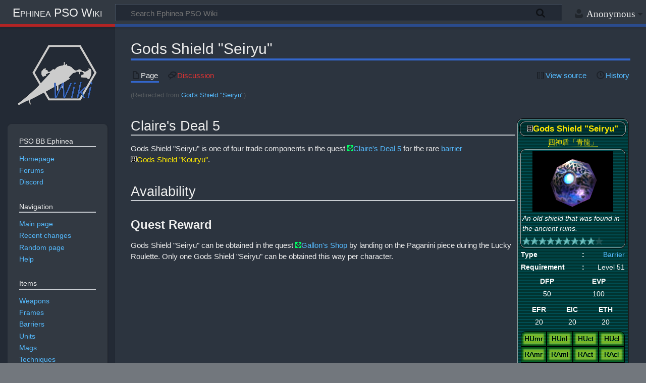

--- FILE ---
content_type: text/html; charset=UTF-8
request_url: https://wiki.pioneer2.net/w/God%27s_Shield_%22Seiryu%22
body_size: 9306
content:
<!DOCTYPE html>
<html class="client-nojs" lang="en" dir="ltr">
<head>
<meta charset="UTF-8"/>
<title>Gods Shield "Seiryu" - Ephinea PSO Wiki</title>
<script>document.documentElement.className="client-js";RLCONF={"wgBreakFrames":false,"wgSeparatorTransformTable":["",""],"wgDigitTransformTable":["",""],"wgDefaultDateFormat":"dmy","wgMonthNames":["","January","February","March","April","May","June","July","August","September","October","November","December"],"wgRequestId":"eb477fd9e25ceef26d7e25a7","wgCSPNonce":false,"wgCanonicalNamespace":"","wgCanonicalSpecialPageName":false,"wgNamespaceNumber":0,"wgPageName":"Gods_Shield_\"Seiryu\"","wgTitle":"Gods Shield \"Seiryu\"","wgCurRevisionId":31367,"wgRevisionId":31367,"wgArticleId":1230,"wgIsArticle":true,"wgIsRedirect":false,"wgAction":"view","wgUserName":null,"wgUserGroups":["*"],"wgCategories":["Barriers"],"wgPageContentLanguage":"en","wgPageContentModel":"wikitext","wgRelevantPageName":"Gods_Shield_\"Seiryu\"","wgRelevantArticleId":1230,"wgIsProbablyEditable":false,"wgRelevantPageIsProbablyEditable":false,"wgRestrictionEdit":[],"wgRestrictionMove":[],"wgRedirectedFrom":
"God's_Shield_\"Seiryu\"","wgVisualEditor":{"pageLanguageCode":"en","pageLanguageDir":"ltr","pageVariantFallbacks":"en"},"wgMediaViewerOnClick":true,"wgMediaViewerEnabledByDefault":true,"wgPopupsFlags":4,"wgInternalRedirectTargetUrl":"/w/Gods_Shield_%22Seiryu%22","wgEditSubmitButtonLabelPublish":false};RLSTATE={"site.styles":"ready","user.styles":"ready","user":"ready","user.options":"loading","skins.timeless":"ready","jquery.makeCollapsible.styles":"ready","ext.visualEditor.desktopArticleTarget.noscript":"ready"};RLPAGEMODULES=["mediawiki.action.view.redirect","site","mediawiki.page.ready","jquery.makeCollapsible","skins.timeless.js","ext.visualEditor.desktopArticleTarget.init","ext.visualEditor.targetLoader","mmv.head","mmv.bootstrap.autostart","ext.popups"];</script>
<script>(RLQ=window.RLQ||[]).push(function(){mw.loader.implement("user.options@12s5i",function($,jQuery,require,module){mw.user.tokens.set({"patrolToken":"+\\","watchToken":"+\\","csrfToken":"+\\"});});});</script>
<link rel="stylesheet" href="/load.php?lang=en&amp;modules=ext.visualEditor.desktopArticleTarget.noscript%7Cjquery.makeCollapsible.styles%7Cskins.timeless&amp;only=styles&amp;skin=timeless"/>
<script async="" src="/load.php?lang=en&amp;modules=startup&amp;only=scripts&amp;raw=1&amp;skin=timeless"></script>
<!--[if IE]><link rel="stylesheet" href="/skins/Timeless/resources/IE9fixes.css?ffe73" media="screen"/><![endif]-->
<meta name="ResourceLoaderDynamicStyles" content=""/>
<link rel="stylesheet" href="/load.php?lang=en&amp;modules=site.styles&amp;only=styles&amp;skin=timeless"/>
<meta name="generator" content="MediaWiki 1.39.3"/>
<meta name="format-detection" content="telephone=no"/>
<meta property="og:image" content="https://wiki.pioneer2.net/images/0/0d/Gods_Shield_Seiryu.png"/>
<meta property="og:image:width" content="1200"/>
<meta property="og:image:height" content="900"/>
<meta property="og:image" content="https://wiki.pioneer2.net/images/0/0d/Gods_Shield_Seiryu.png"/>
<meta property="og:image:width" content="800"/>
<meta property="og:image:height" content="600"/>
<meta property="og:image:width" content="640"/>
<meta property="og:image:height" content="480"/>
<meta name="description" content="God&#039;s Shield &quot;Seiryu&quot; can be obtained in the quest Gallon&#039;s Shop by landing on the Paganini piece during the Lucky Roulette. Only one God&#039;s Shield &quot;Seiryu&quot; can be obtained this way per character."/>
<meta name="twitter:card" content="summary_large_image"/>
<meta name="viewport" content="width=device-width, initial-scale=1.0, user-scalable=yes, minimum-scale=0.25, maximum-scale=5.0"/>
<link rel="icon" href="/resources/assets/favicon.ico"/>
<link rel="search" type="application/opensearchdescription+xml" href="/opensearch_desc.php" title="Ephinea PSO Wiki (en)"/>
<link rel="EditURI" type="application/rsd+xml" href="https://wiki.pioneer2.net/api.php?action=rsd"/>
<link rel="license" href="https://creativecommons.org/licenses/by-nc-sa/4.0/"/>
<link rel="alternate" type="application/atom+xml" title="Ephinea PSO Wiki Atom feed" href="/index.php?title=Special:RecentChanges&amp;feed=atom"/>
<link rel="canonical" href="https://wiki.pioneer2.net/w/Gods_Shield_%22Seiryu%22"/>
<meta property="og:title" content="Gods Shield &quot;Seiryu&quot;"/>
<meta property="og:site_name" content="Ephinea PSO Wiki"/>
<meta property="og:url" content="https://wiki.pioneer2.net/w/Gods_Shield_%22Seiryu%22"/>
<meta property="og:description" content="God&#039;s Shield &quot;Seiryu&quot; can be obtained in the quest Gallon&#039;s Shop by landing on the Paganini piece during the Lucky Roulette. Only one God&#039;s Shield &quot;Seiryu&quot; can be obtained this way per character."/>
<meta property="article:modified_time" content="2024-09-24T21:57:27Z"/>
<meta property="article:published_time" content="2024-09-24T21:57:27Z"/>
<script type="application/ld+json">{"@context":"http:\/\/schema.org","@type":"article","name":"Gods Shield \"Seiryu\" - Ephinea PSO Wiki","headline":"Gods Shield \"Seiryu\" - Ephinea PSO Wiki","mainEntityOfPage":"<span class=\"mw-page-title-main\">Gods Shield \"Seiryu\"<\/span>","identifier":"https:\/\/wiki.pioneer2.net\/w\/Gods_Shield_%22Seiryu%22","url":"https:\/\/wiki.pioneer2.net\/w\/Gods_Shield_%22Seiryu%22","description":"God's Shield \"Seiryu\" can be obtained in the quest Gallon's Shop by landing on the Paganini piece during the Lucky Roulette. Only one God's Shield \"Seiryu\" can be obtained this way per character.","dateModified":"2024-09-24T21:57:27Z","datePublished":"2024-09-24T21:57:27Z","image":{"@type":"ImageObject","url":"https:\/\/wiki.pioneer2.net\/resources\/assets\/wiki.png"},"author":{"@type":"Organization","name":"Ephinea PSO Wiki","url":"https:\/\/wiki.pioneer2.net","logo":{"@type":"ImageObject","url":"https:\/\/wiki.pioneer2.net\/resources\/assets\/wiki.png","caption":"Ephinea PSO Wiki"}},"publisher":{"@type":"Organization","name":"Ephinea PSO Wiki","url":"https:\/\/wiki.pioneer2.net","logo":{"@type":"ImageObject","url":"https:\/\/wiki.pioneer2.net\/resources\/assets\/wiki.png","caption":"Ephinea PSO Wiki"}},"potentialAction":{"@type":"SearchAction","target":"https:\/\/wiki.pioneer2.net\/index.php?title=Special:Search&search={search_term}","query-input":"required name=search_term"}}</script>
</head>
<body class="mediawiki ltr sitedir-ltr mw-hide-empty-elt ns-0 ns-subject page-Gods_Shield_Seiryu rootpage-Gods_Shield_Seiryu skin-timeless action-view skin--responsive"><div id="mw-wrapper"><div id="mw-header-container" class="ts-container"><div id="mw-header" class="ts-inner"><div id="user-tools"><div id="personal"><h2><span>Anonymous</span></h2><div id="personal-inner" class="dropdown"><div role="navigation" class="mw-portlet" id="p-personal" title="User menu" aria-labelledby="p-personal-label"><h3 id="p-personal-label" lang="en" dir="ltr">Not logged in</h3><div class="mw-portlet-body"><ul lang="en" dir="ltr"><li id="pt-login" class="mw-list-item"><a href="/index.php?title=Special:UserLogin&amp;returnto=Gods+Shield+%22Seiryu%22" title="You are encouraged to log in; however, it is not mandatory [o]" accesskey="o"><span>Log in</span></a></li></ul></div></div></div></div></div><div id="p-logo-text" class="mw-portlet" role="banner"><a id="p-banner" class="mw-wiki-title long" href="/w/Main_Page">Ephinea PSO Wiki</a></div><div class="mw-portlet" id="p-search"><h3 lang="en" dir="ltr"><label for="searchInput">Search</label></h3><form action="/index.php" id="searchform"><div id="simpleSearch"><div id="searchInput-container"><input type="search" name="search" placeholder="Search Ephinea PSO Wiki" aria-label="Search Ephinea PSO Wiki" autocapitalize="sentences" title="Search Ephinea PSO Wiki [f]" accesskey="f" id="searchInput"/></div><input type="hidden" value="Special:Search" name="title"/><input class="searchButton mw-fallbackSearchButton" type="submit" name="fulltext" title="Search the pages for this text" id="mw-searchButton" value="Search"/><input class="searchButton" type="submit" name="go" title="Go to a page with this exact name if it exists" id="searchButton" value="Go"/></div></form></div></div><div class="visualClear"></div></div><div id="mw-header-hack" class="color-bar"><div class="color-middle-container"><div class="color-middle"></div></div><div class="color-left"></div><div class="color-right"></div></div><div id="mw-header-nav-hack"><div class="color-bar"><div class="color-middle-container"><div class="color-middle"></div></div><div class="color-left"></div><div class="color-right"></div></div></div><div id="menus-cover"></div><div id="mw-content-container" class="ts-container"><div id="mw-content-block" class="ts-inner"><div id="mw-content-wrapper"><div id="mw-content"><div id="content" class="mw-body" role="main"><div class="mw-indicators">
</div>
<h1 id="firstHeading" class="firstHeading mw-first-heading"><span class="mw-page-title-main">Gods Shield "Seiryu"</span></h1><div id="bodyContentOuter"><div id="siteSub">From Ephinea PSO Wiki</div><div id="mw-page-header-links"><div role="navigation" class="mw-portlet tools-inline" id="p-namespaces" aria-labelledby="p-namespaces-label"><h3 id="p-namespaces-label" lang="en" dir="ltr">Namespaces</h3><div class="mw-portlet-body"><ul lang="en" dir="ltr"><li id="ca-nstab-main" class="selected mw-list-item"><a href="/w/Gods_Shield_%22Seiryu%22" title="View the content page [c]" accesskey="c"><span>Page</span></a></li><li id="ca-talk" class="new mw-list-item"><a href="/index.php?title=Talk:Gods_Shield_%22Seiryu%22&amp;action=edit&amp;redlink=1" rel="discussion" title="Discussion about the content page (page does not exist) [t]" accesskey="t"><span>Discussion</span></a></li></ul></div></div><div role="navigation" class="mw-portlet tools-inline" id="p-more" aria-labelledby="p-more-label"><h3 id="p-more-label" lang="en" dir="ltr">More</h3><div class="mw-portlet-body"><ul lang="en" dir="ltr"><li id="ca-more" class="dropdown-toggle mw-list-item"><span>More</span></li></ul></div></div><div role="navigation" class="mw-portlet tools-inline" id="p-views" aria-labelledby="p-views-label"><h3 id="p-views-label" lang="en" dir="ltr">Page actions</h3><div class="mw-portlet-body"><ul lang="en" dir="ltr"><li id="ca-view" class="selected mw-list-item"><a href="/w/Gods_Shield_%22Seiryu%22"><span>Read</span></a></li><li id="ca-viewsource" class="mw-list-item"><a href="/index.php?title=Gods_Shield_%22Seiryu%22&amp;action=edit" title="This page is protected.&#10;You can view its source [e]" accesskey="e"><span>View source</span></a></li><li id="ca-history" class="mw-list-item"><a href="/index.php?title=Gods_Shield_%22Seiryu%22&amp;action=history" title="Past revisions of this page [h]" accesskey="h"><span>History</span></a></li></ul></div></div></div><div class="visualClear"></div><div id="bodyContent"><div id="contentSub"><span class="mw-redirectedfrom">(Redirected from <a href="/index.php?title=God%27s_Shield_%22Seiryu%22&amp;redirect=no" class="mw-redirect" title="God&#039;s Shield &quot;Seiryu&quot;">God&#039;s Shield &quot;Seiryu&quot;</a>)</span></div><div id="mw-content-text" class="mw-body-content mw-content-ltr" lang="en" dir="ltr"><div class="mw-parser-output"><table style="clear: right; float: right; margin: 5px" class="psoBackground psoStyle">
<tbody><tr><td><table align="center" style="min-width: 200px; width: 100%">
<tbody><tr>
<th colspan="2" class="psoHeader psoStyle rare" style="width: 100%"><img alt="Shield icon.png" src="/images/thumb/f/fb/Shield_icon.png/12px-Shield_icon.png" decoding="async" width="12" height="12" style="vertical-align: baseline" srcset="/images/thumb/f/fb/Shield_icon.png/18px-Shield_icon.png 1.5x, /images/thumb/f/fb/Shield_icon.png/24px-Shield_icon.png 2x" data-file-width="60" data-file-height="60" />Gods Shield &#34;Seiryu&#34;</th>
</tr>
<tr>
<td colspan="2" style="text-align: center;" class="rare"><span class="more_info" title="Four God&#39;s Shield (Seiryu)" style="border-bottom:1px dotted">四神盾「青龍」</span></td>
</tr>
<tr><td colspan="2"><table class="psoStyle psoBackground" align="center" style="min-width: 200px; width: 100%">
<tbody><tr>
<td colspan="2" style="text-align: center;"><img alt="Gods Shield Seiryu.png" src="/images/0/0d/Gods_Shield_Seiryu.png" decoding="async" width="160" height="120" data-file-width="160" data-file-height="120" /></td>
</tr>
<tr>
<td colspan="2" style="text-align:left; max-width: 200px;"><i>An old shield that was found in the ancient ruins.</i></td>
</tr>
<tr>
<td title="9★" colspan="2" style="text-align: left;"><img alt="Star normal.png" src="/images/thumb/9/9d/Star_normal.png/16px-Star_normal.png" decoding="async" width="16" height="16" srcset="/images/thumb/9/9d/Star_normal.png/24px-Star_normal.png 1.5x, /images/thumb/9/9d/Star_normal.png/32px-Star_normal.png 2x" data-file-width="224" data-file-height="224" /><img alt="Star normal.png" src="/images/thumb/9/9d/Star_normal.png/16px-Star_normal.png" decoding="async" width="16" height="16" srcset="/images/thumb/9/9d/Star_normal.png/24px-Star_normal.png 1.5x, /images/thumb/9/9d/Star_normal.png/32px-Star_normal.png 2x" data-file-width="224" data-file-height="224" /><img alt="Star normal.png" src="/images/thumb/9/9d/Star_normal.png/16px-Star_normal.png" decoding="async" width="16" height="16" srcset="/images/thumb/9/9d/Star_normal.png/24px-Star_normal.png 1.5x, /images/thumb/9/9d/Star_normal.png/32px-Star_normal.png 2x" data-file-width="224" data-file-height="224" /><img alt="Star normal.png" src="/images/thumb/9/9d/Star_normal.png/16px-Star_normal.png" decoding="async" width="16" height="16" srcset="/images/thumb/9/9d/Star_normal.png/24px-Star_normal.png 1.5x, /images/thumb/9/9d/Star_normal.png/32px-Star_normal.png 2x" data-file-width="224" data-file-height="224" /><img alt="Star normal.png" src="/images/thumb/9/9d/Star_normal.png/16px-Star_normal.png" decoding="async" width="16" height="16" srcset="/images/thumb/9/9d/Star_normal.png/24px-Star_normal.png 1.5x, /images/thumb/9/9d/Star_normal.png/32px-Star_normal.png 2x" data-file-width="224" data-file-height="224" /><img alt="Star normal.png" src="/images/thumb/9/9d/Star_normal.png/16px-Star_normal.png" decoding="async" width="16" height="16" srcset="/images/thumb/9/9d/Star_normal.png/24px-Star_normal.png 1.5x, /images/thumb/9/9d/Star_normal.png/32px-Star_normal.png 2x" data-file-width="224" data-file-height="224" /><img alt="Star normal.png" src="/images/thumb/9/9d/Star_normal.png/16px-Star_normal.png" decoding="async" width="16" height="16" srcset="/images/thumb/9/9d/Star_normal.png/24px-Star_normal.png 1.5x, /images/thumb/9/9d/Star_normal.png/32px-Star_normal.png 2x" data-file-width="224" data-file-height="224" /><img alt="Star normal.png" src="/images/thumb/9/9d/Star_normal.png/16px-Star_normal.png" decoding="async" width="16" height="16" srcset="/images/thumb/9/9d/Star_normal.png/24px-Star_normal.png 1.5x, /images/thumb/9/9d/Star_normal.png/32px-Star_normal.png 2x" data-file-width="224" data-file-height="224" /><img alt="Star normal.png" src="/images/thumb/9/9d/Star_normal.png/16px-Star_normal.png" decoding="async" width="16" height="16" srcset="/images/thumb/9/9d/Star_normal.png/24px-Star_normal.png 1.5x, /images/thumb/9/9d/Star_normal.png/32px-Star_normal.png 2x" data-file-width="224" data-file-height="224" /><img alt="Star empty.png" src="/images/thumb/c/c8/Star_empty.png/16px-Star_empty.png" decoding="async" width="16" height="16" srcset="/images/thumb/c/c8/Star_empty.png/24px-Star_empty.png 1.5x, /images/thumb/c/c8/Star_empty.png/32px-Star_empty.png 2x" data-file-width="224" data-file-height="224" /></td>
</tr>
</tbody></table></td>
</tr><tr>
<th style="text-align: left;"><div style="display: inline;" align="left">Type</div><div style="float: right;">:</div></th>
<td style="text-align: right;"><a href="/w/Barriers" title="Barriers">Barrier</a></td>
</tr>
<tr>
<th style="text-align: left;"><div style="display: inline;" align="left">Requirement</div><div style="float: right;">:</div></th>
<td style="text-align: right;">Level 51</td>
</tr>



<tr><td colspan="2"><table align="center" style="width: 100%">
<tbody><tr>
<td style="text-align: center;"><b>DFP</b></td><td style="text-align: center;"><b>EVP</b></td>
</tr>
<tr>
<td style="text-align: center;">50</td><td style="text-align: center;">100</td>
</tr>
</tbody></table></td></tr><tr><td colspan="2"><table align="center" style="width: 100%">
<tbody><tr>
<td style="text-align: center;"><b>EFR</b></td><td style="text-align: center;"><b>EIC</b></td><td style="text-align: center;"><b>ETH</b></td>
</tr>
<tr><td style="text-align: center;">20</td><td style="text-align: center;">20</td><td style="text-align: center;">20</td>
</tr>
</tbody></table></td></tr>    
<tr><td colspan="2"><table align="center" style="border-collapse: collapse; width: 100%;">
<tbody><tr style="display: flex; justify-content: space-between;">
<td style="width:25%;" class="classCanUse topLeft"><a href="/w/HUmar" title="HUmar"><span style="color:Black;">HUmr</span></a></td>
<td style="width:25%;" class="classCanUse"><a href="/w/HUnewearl" title="HUnewearl"><span style="color:Black;">HUnl</span></a></td>
<td style="width:25%;" class="classCanUse"><a href="/w/HUcast" title="HUcast"><span style="color:Black;">HUct</span></a></td>
<td style="width:25%;" class="classCanUse topRight"><a href="/w/HUcaseal" title="HUcaseal"><span style="color:Black;">HUcl</span></a></td>
</tr>
<tr style="display: flex; justify-content: space-between;">
<td class="classCanUse"><a href="/w/RAmar" title="RAmar"><span style="color:Black;">RAmr</span></a></td>
<td class="classCanUse"><a href="/w/RAmarl" title="RAmarl"><span style="color:Black;">RAml</span></a></td>
<td class="classCanUse"><a href="/w/RAcast" title="RAcast"><span style="color:Black;">RAct</span></a></td>
<td class="classCanUse"><a href="/w/RAcaseal" title="RAcaseal"><span style="color:Black;">RAcl</span></a></td>
</tr>
<tr style="display: flex; justify-content: space-between;">
<td class="classCanUse bottomLeft"><a href="/w/FOmar" title="FOmar"><span style="color:Black;">FOmr</span></a></td>
<td class="classCanUse"><a href="/w/FOmarl" title="FOmarl"><span style="color:Black;">FOml</span></a></td>
<td class="classCanUse"><a href="/w/FOnewm" title="FOnewm"><span style="color:Black;">FOnm</span></a></td>
<td class="classCanUse bottomRight"><a href="/w/FOnewearl" title="FOnewearl"><span style="color:Black;">FOnl</span></a></td>
</tr>
</tbody></table></td></tr><tr>
<th style="color: white; text-align: left;"><div style="display: inline;" align="left">Hex</div><div style="float: right;">:</div></th>
<td style="color: white; text-align: right;">01022F</td>
</tr></tbody></table></td></tr></tbody></table>
<div class="thumb tright"><div class="thumbinner" style="width:202px;"><a href="/w/File:Gods_shield_seiryu.png" class="image"><img alt="" src="/images/thumb/2/2f/Gods_shield_seiryu.png/200px-Gods_shield_seiryu.png" decoding="async" width="200" height="289" class="thumbimage" srcset="/images/thumb/2/2f/Gods_shield_seiryu.png/300px-Gods_shield_seiryu.png 1.5x, /images/2/2f/Gods_shield_seiryu.png 2x" data-file-width="360" data-file-height="520" /></a>  <div class="thumbcaption"><div class="magnify"><a href="/w/File:Gods_shield_seiryu.png" class="internal" title="Enlarge"></a></div>Gods Shield "Seiryu"'s aesthetic effect</div></div></div>
<h2><span id="Claire.27s_Deal_5"></span><span class="mw-headline" id="Claire's_Deal_5">Claire's Deal 5</span></h2>
<p>Gods Shield "Seiryu" is one of four trade components in the quest <span style="display: inline-block;"><a href="/w/Claire%27s_Deal_5" title="Claire&#39;s Deal 5"><img alt="Quest icon.png" src="/images/thumb/0/05/Quest_icon.png/12px-Quest_icon.png" decoding="async" width="12" height="12" style="vertical-align: baseline" srcset="/images/thumb/0/05/Quest_icon.png/18px-Quest_icon.png 1.5x, /images/thumb/0/05/Quest_icon.png/24px-Quest_icon.png 2x" data-file-width="64" data-file-height="64" /></a><a href="/w/Claire%27s_Deal_5" title="Claire&#39;s Deal 5"><span class="link">Claire's Deal 5</span></a></span> for the rare <a href="/w/Barriers" title="Barriers">barrier</a> <span style="display: inline-block;"><a href="/w/Gods_Shield_%22Kouryu%22" title="Gods Shield &quot;Kouryu&quot;"><img alt="Shield icon.png" src="/images/thumb/f/fb/Shield_icon.png/12px-Shield_icon.png" decoding="async" width="12" height="12" style="vertical-align: baseline" srcset="/images/thumb/f/fb/Shield_icon.png/18px-Shield_icon.png 1.5x, /images/thumb/f/fb/Shield_icon.png/24px-Shield_icon.png 2x" data-file-width="60" data-file-height="60" /></a><a href="/w/Gods_Shield_%22Kouryu%22" title="Gods Shield &quot;Kouryu&quot;"><span class="rare">Gods Shield "Kouryu"</span></a></span>.
</p>
<h2><span class="mw-headline" id="Availability">Availability</span></h2>
<h3><span class="mw-headline" id="Quest_Reward">Quest Reward</span></h3>
<p>Gods Shield "Seiryu" can be obtained in the quest <span style="display: inline-block;"><a href="/w/Gallon%27s_Shop" title="Gallon&#39;s Shop"><img alt="Quest icon.png" src="/images/thumb/0/05/Quest_icon.png/12px-Quest_icon.png" decoding="async" width="12" height="12" style="vertical-align: baseline" srcset="/images/thumb/0/05/Quest_icon.png/18px-Quest_icon.png 1.5x, /images/thumb/0/05/Quest_icon.png/24px-Quest_icon.png 2x" data-file-width="64" data-file-height="64" /></a><a href="/w/Gallon%27s_Shop" title="Gallon&#39;s Shop"><span class="link">Gallon's Shop</span></a></span> by landing on the Paganini piece during the Lucky Roulette. Only one Gods Shield "Seiryu" can be obtained this way per character.
</p><p><br />
</p>
<table class="navbox mw-collapsible">
<tbody><tr>
<th class="NavHead" colspan="4"><img alt="Shield icon.png" src="/images/thumb/f/fb/Shield_icon.png/12px-Shield_icon.png" decoding="async" width="12" height="12" style="vertical-align: baseline" srcset="/images/thumb/f/fb/Shield_icon.png/18px-Shield_icon.png 1.5x, /images/thumb/f/fb/Shield_icon.png/24px-Shield_icon.png 2x" data-file-width="60" data-file-height="60" /> <a href="/w/Barriers" title="Barriers">Barriers</a>
</th></tr>
<tr>
<th colspan="2" style="text-align:right; min-width:100px; white-space: nowrap">Common Barriers
</th>
<td><a href="/w/Barrier" title="Barrier">Barrier</a> • <a href="/w/Soul_Barrier" title="Soul Barrier">Soul Barrier</a> • <a href="/w/Brave_Barrier" title="Brave Barrier">Brave Barrier</a> • <a href="/w/Flame_Barrier" title="Flame Barrier">Flame Barrier</a> • <a href="/w/Plasma_Barrier" title="Plasma Barrier">Plasma Barrier</a> • <a href="/w/Freeze_Barrier" title="Freeze Barrier">Freeze Barrier</a> • <a href="/w/Psychic_Barrier" title="Psychic Barrier">Psychic Barrier</a> • <a href="/w/Protect_Barrier" title="Protect Barrier">Protect Barrier</a> • <a href="/w/Imperial_Barrier" title="Imperial Barrier">Imperial Barrier</a> • <a href="/w/Divinity_Barrier" title="Divinity Barrier">Divinity Barrier</a>
</td></tr>
<tr>
<th colspan="2" style="text-align:right; white-space: nowrap">Common Shields
</th>
<td><a href="/w/Shield" title="Shield">Shield</a> • <a href="/w/Core_Shield" title="Core Shield">Core Shield</a> • <a href="/w/Giga_Shield" title="Giga Shield">Giga Shield</a> • <a href="/w/Hard_Shield" title="Hard Shield">Hard Shield</a> • <a href="/w/Solid_Shield" title="Solid Shield">Solid Shield</a> • <a href="/w/General_Shield" title="General Shield">General Shield</a> • <a href="/w/Glorious_Shield" title="Glorious Shield">Glorious Shield</a> • <a href="/w/Guardian_Shield" title="Guardian Shield">Guardian Shield</a> • <a href="/w/Ultimate_Shield" title="Ultimate Shield">Ultimate Shield</a> • <a href="/w/Spiritual_Shield" title="Spiritual Shield">Spiritual Shield</a> • <a href="/w/Celestial_Shield" title="Celestial Shield">Celestial Shield</a>
</td></tr>
<tr>
<th rowspan="4">9★
</th>
<th colspan="1" style="text-align:right; white-space: nowrap">Barriers
</th>
<td><a href="/w/Angel_Ring" title="Angel Ring">Angel Ring</a> • <a href="/w/Black_Gear" title="Black Gear">Black Gear</a> • <a href="/w/Bunny_Ears" title="Bunny Ears">Bunny Ears</a> • <a href="/w/Cat_Ears" title="Cat Ears">Cat Ears</a> • <a href="/w/Force_Wall" title="Force Wall">Force Wall</a> • <a href="/w/Gods_Shield_%22Byakko%22" title="Gods Shield &quot;Byakko&quot;">Gods Shield "Byakko"</a> • <a href="/w/Gods_Shield_%22Genbu%22" title="Gods Shield &quot;Genbu&quot;">Gods Shield "Genbu"</a> • <a class="mw-selflink selflink">Gods Shield "Seiryu"</a> • <a href="/w/Gods_Shield_%22Suzaku%22" title="Gods Shield &quot;Suzaku&quot;">Gods Shield "Suzaku"</a> • <a href="/w/Hunter_Wall" title="Hunter Wall">Hunter Wall</a> • <a href="/w/Ranger_Wall" title="Ranger Wall">Ranger Wall</a> • <a href="/w/Stink_Shield" title="Stink Shield">Stink Shield</a> • <a href="/w/Weapons_Copper_Shield" title="Weapons Copper Shield">Weapons Copper Shield</a> • <a href="/w/Weapons_Silver_Shield" title="Weapons Silver Shield">Weapons Silver Shield</a> • <a href="/w/Weapons_Gold_Shield" title="Weapons Gold Shield">Weapons Gold Shield</a> • <a href="/w/Works_Guard" title="Works Guard">Works Guard</a>
</td></tr>
<tr>
<th colspan="1" style="text-align:right; white-space: nowrap">Rings
</th>
<td><a href="/w/Black_Ring" title="Black Ring">Black Ring</a> • <a href="/w/Blue_Ring" title="Blue Ring">Blue Ring</a> • <a href="/w/Green_Ring" title="Green Ring">Green Ring</a> • <a href="/w/Purple_Ring" title="Purple Ring">Purple Ring</a> • <a href="/w/White_Ring" title="White Ring">White Ring</a> • <a href="/w/Yellow_Ring" title="Yellow Ring">Yellow Ring</a>
</td></tr>
<tr>
<th colspan="1" style="text-align:right; white-space: nowrap">Technique<br />Barriers
</th>
<td><a href="/w/Assist_Barrier" title="Assist Barrier">Assist Barrier</a> • <a href="/w/Blue_Barrier" title="Blue Barrier">Blue Barrier</a> • <a href="/w/Recovery_Barrier" title="Recovery Barrier">Recovery Barrier</a> • <a href="/w/Red_Barrier" title="Red Barrier">Red Barrier</a> • <a href="/w/Yellow_Barrier" title="Yellow Barrier">Yellow Barrier</a>
</td></tr>
<tr>
<th colspan="1" style="text-align:right; white-space: nowrap">Technique<br />Merges
</th>
<td><a href="/w/Anti_Merge" title="Anti Merge">Anti Merge</a> • <a href="/w/Barta_Merge" title="Barta Merge">Barta Merge</a> • <a href="/w/Blue_Merge" title="Blue Merge">Blue Merge</a> • <a href="/w/Deband_Merge" title="Deband Merge">Deband Merge</a> • <a href="/w/Foie_Merge" title="Foie Merge">Foie Merge</a> • <a href="/w/Gibarta_Merge" title="Gibarta Merge">Gibarta Merge</a> • <a href="/w/Gifoie_Merge" title="Gifoie Merge">Gifoie Merge</a> • <a href="/w/Gizonde_Merge" title="Gizonde Merge">Gizonde Merge</a> • <a href="/w/Rabarta_Merge" title="Rabarta Merge">Rabarta Merge</a> • <a href="/w/Rafoie_Merge" title="Rafoie Merge">Rafoie Merge</a> • <a href="/w/Razonde_Merge" title="Razonde Merge">Razonde Merge</a> • <a href="/w/Red_Merge" title="Red Merge">Red Merge</a> • <a href="/w/Resta_Merge" title="Resta Merge">Resta Merge</a> • <a href="/w/Shifta_Merge" title="Shifta Merge">Shifta Merge</a> • <a href="/w/Yellow_Merge" title="Yellow Merge">Yellow Merge</a> • <a href="/w/Zonde_Merge" title="Zonde Merge">Zonde Merge</a>
</td></tr>
<tr>
<th colspan="2" style="text-align:right; white-space: nowrap">10★
</th>
<td><a href="/w/Anti-Dark_Ring" title="Anti-Dark Ring">Anti-Dark Ring</a> • <a href="/w/Anti-Light_Ring" title="Anti-Light Ring">Anti-Light Ring</a> • <a href="/w/Attribute_Wall" title="Attribute Wall">Attribute Wall</a> • <a href="/w/Black_Gauntlets" title="Black Gauntlets">Black Gauntlets</a> • <a href="/w/Combat_Gear" title="Combat Gear">Combat Gear</a> • <a href="/w/Custom_Barrier_ver.OO" title="Custom Barrier ver.OO">Custom Barrier ver.OO</a> • <a href="/w/DB%27s_Shield" title="DB&#39;s Shield">DB's Shield</a> • <a href="/w/De_Rol_Le_Shield" title="De Rol Le Shield">De Rol Le Shield</a> • <a href="/w/Epsiguard" title="Epsiguard">Epsiguard</a> • <a href="/w/Flowen%27s_Shield" title="Flowen&#39;s Shield">Flowen's Shield</a> • <a href="/w/Genpei" title="Genpei">Genpei</a> • <a href="/w/Gratia" title="Gratia">Gratia</a> • <a href="/w/Honeycomb_Reflector" title="Honeycomb Reflector">Honeycomb Reflector</a> • <a href="/w/Hunter%27s_Shell" title="Hunter&#39;s Shell">Hunter's Shell</a> • <a href="/w/Invisible_Guard" title="Invisible Guard">Invisible Guard</a> • <a href="/w/Kasami_Bracer" title="Kasami Bracer">Kasami Bracer</a> • <a href="/w/Light_Relief" title="Light Relief">Light Relief</a> • <a href="/w/Proto_Regene_Gear" title="Proto Regene Gear">Proto Regene Gear</a> • <a href="/w/Regenerate_Gear" title="Regenerate Gear">Regenerate Gear</a> • <a href="/w/Regene_Gear_Adv." title="Regene Gear Adv.">Regene Gear Adv.</a> • <a href="/w/Regenerate_Gear_B.P." title="Regenerate Gear B.P.">Regenerate Gear B.P.</a> • <a href="/w/Sacred_Guard" title="Sacred Guard">Sacred Guard</a> • <a href="/w/Secret_Gear" title="Secret Gear">Secret Gear</a> • <a href="/w/Shield_of_Delsaber" title="Shield of Delsaber">Shield of Delsaber</a> • <a href="/w/S-Parts_ver1.16" title="S-Parts ver1.16">S-Parts ver1.16</a> • <a href="/w/S-Parts_ver2.01" title="S-Parts ver2.01">S-Parts ver2.01</a> • <a href="/w/Standstill_Shield" title="Standstill Shield">Standstill Shield</a> • <a href="/w/Tripolic_Reflector" title="Tripolic Reflector">Tripolic Reflector</a> • <a href="/w/Tripolic_Shield" title="Tripolic Shield">Tripolic Shield</a> • <a href="/w/Union_Guard" title="Union Guard">Union Guard</a> • <a href="/w/Yata_Mirror" title="Yata Mirror">Yata Mirror</a>
</td></tr>
<tr>
<th colspan="2" style="text-align:right; white-space: nowrap">11★
</th>
<td><a href="/w/DF_Shield" title="DF Shield">DF Shield</a> • <a href="/w/Gods_Shield_%22Kouryu%22" title="Gods Shield &quot;Kouryu&quot;">Gods Shield "Kouryu"</a> • <a href="/w/Red_Ring" title="Red Ring">Red Ring</a> • <a href="/w/Rico%27s_Earring" title="Rico&#39;s Earring">Rico's Earring</a> • <a href="/w/Rico%27s_Glasses" title="Rico&#39;s Glasses">Rico's Glasses</a> • <a href="/w/Rupika" title="Rupika">Rupika</a> • <a href="/w/Safety_Heart" title="Safety Heart">Safety Heart</a> • <a href="/w/Secure_Feet" title="Secure Feet">Secure Feet</a> • <a href="/w/Striker_Plus" title="Striker Plus">Striker Plus</a> • <a href="/w/Three_Seals" title="Three Seals">Three Seals</a>
</td></tr>
<tr>
<th colspan="2" style="text-align:right; white-space: nowrap">12★
</th>
<td><a href="/w/From_the_Depths" title="From the Depths">From the Depths</a> • <a href="/w/Ragol_Ring" title="Ragol Ring">Ragol Ring</a>
</td></tr></tbody></table>
<!-- 
NewPP limit report
Cached time: 20260105025227
Cache expiry: 2592000
Reduced expiry: false
Complications: []
CPU time usage: 0.041 seconds
Real time usage: 0.043 seconds
Preprocessor visited node count: 896/3000000
Post‐expand include size: 19258/2097152 bytes
Template argument size: 1171/2097152 bytes
Highest expansion depth: 14/100
Expensive parser function count: 0/100
Unstrip recursion depth: 0/20
Unstrip post‐expand size: 0/5000000 bytes
-->
<!--
Transclusion expansion time report (%,ms,calls,template)
100.00%   12.829      1 -total
 49.62%    6.366      1 Template:Item
 23.18%    2.973      3 Template:IconLink
 22.49%    2.885      2 Template:Quest_link
 18.51%    2.375      1 Template:Barriers
 14.41%    1.849      3 Template:Link
  8.25%    1.059      1 Template:Stars
  7.60%    0.975      1 Template:Shield
  6.37%    0.817      2 Template:PSO_icon
  4.06%    0.521      1 Template:Note
-->

<!-- Saved in parser cache with key wiki_new-pioneer2wiki:pcache:idhash:1230-0!canonical and timestamp 20260105025227 and revision id 31367.
 -->
</div></div><div class="printfooter">
Retrieved from "<a dir="ltr" href="https://wiki.pioneer2.net/index.php?title=Gods_Shield_%22Seiryu%22&amp;oldid=31367">https://wiki.pioneer2.net/index.php?title=Gods_Shield_%22Seiryu%22&amp;oldid=31367</a>"</div>
<div class="visualClear"></div></div></div></div></div><div id="content-bottom-stuff"><div id="catlinks" class="catlinks" data-mw="interface"><div id="mw-normal-catlinks" class="mw-normal-catlinks"><a href="/w/Special:Categories" title="Special:Categories">Category</a>: <ul><li><a href="/w/Category:Barriers" class="mw-redirect" title="Category:Barriers">Barriers</a></li></ul></div></div></div></div><div id="mw-site-navigation"><div id="p-logo" class="mw-portlet" role="banner"><a class="mw-wiki-logo fallback" href="/w/Main_Page" title="Visit the main page"></a></div><div id="site-navigation" class="sidebar-chunk"><h2><span>Navigation</span></h2><div class="sidebar-inner"><div role="navigation" class="mw-portlet" id="p-PSO_BB_Ephinea" aria-labelledby="p-PSO_BB_Ephinea-label"><h3 id="p-PSO_BB_Ephinea-label" lang="en" dir="ltr">PSO BB Ephinea</h3><div class="mw-portlet-body"><ul lang="en" dir="ltr"><li id="n-Homepage" class="mw-list-item"><a href="https://ephinea.pioneer2.net" rel="nofollow"><span>Homepage</span></a></li><li id="n-Forums" class="mw-list-item"><a href="https://www.pioneer2.net/community/" rel="nofollow"><span>Forums</span></a></li><li id="n-Discord" class="mw-list-item"><a href="https://discord.gg/ECfYxpHqnR" rel="nofollow"><span>Discord</span></a></li></ul></div></div><div role="navigation" class="mw-portlet" id="p-Navigation" aria-labelledby="p-Navigation-label"><h3 id="p-Navigation-label" lang="en" dir="ltr">Navigation</h3><div class="mw-portlet-body"><ul lang="en" dir="ltr"><li id="n-mainpage-description" class="mw-list-item"><a href="/w/Main_Page" title="Visit the main page [z]" accesskey="z"><span>Main page</span></a></li><li id="n-recentchanges" class="mw-list-item"><a href="/w/Special:RecentChanges" title="A list of recent changes in the wiki [r]" accesskey="r"><span>Recent changes</span></a></li><li id="n-randompage" class="mw-list-item"><a href="/w/Special:Random" title="Load a random page [x]" accesskey="x"><span>Random page</span></a></li><li id="n-help" class="mw-list-item"><a href="https://www.mediawiki.org/wiki/Special:MyLanguage/Help:Contents" title="The place to find out"><span>Help</span></a></li></ul></div></div><div role="navigation" class="mw-portlet" id="p-Items" aria-labelledby="p-Items-label"><h3 id="p-Items-label" lang="en" dir="ltr">Items</h3><div class="mw-portlet-body"><ul lang="en" dir="ltr"><li id="n-Weapons" class="mw-list-item"><a href="/w/Weapons"><span>Weapons</span></a></li><li id="n-Frames" class="mw-list-item"><a href="/w/Frames"><span>Frames</span></a></li><li id="n-Barriers" class="mw-list-item"><a href="/w/Barriers"><span>Barriers</span></a></li><li id="n-Units" class="mw-list-item"><a href="/w/Units"><span>Units</span></a></li><li id="n-Mags" class="mw-list-item"><a href="/w/Mags"><span>Mags</span></a></li><li id="n-Techniques" class="mw-list-item"><a href="/w/Techniques"><span>Techniques</span></a></li><li id="n-Tools" class="mw-list-item"><a href="/w/Tools"><span>Tools</span></a></li></ul></div></div><div role="navigation" class="mw-portlet" id="p-Info" aria-labelledby="p-Info-label"><h3 id="p-Info-label" lang="en" dir="ltr">Info</h3><div class="mw-portlet-body"><ul lang="en" dir="ltr"><li id="n-Classes" class="mw-list-item"><a href="/w/Classes"><span>Classes</span></a></li><li id="n-Guides" class="mw-list-item"><a href="/w/Guides"><span>Guides</span></a></li><li id="n-Monsters" class="mw-list-item"><a href="/w/Monsters"><span>Monsters</span></a></li><li id="n-Quests" class="mw-list-item"><a href="/w/Quests"><span>Quests</span></a></li><li id="n-Terminology" class="mw-list-item"><a href="/w/Terminology"><span>Terminology</span></a></li><li id="n-Price-guide" class="mw-list-item"><a href="/w/Price_guide"><span>Price guide</span></a></li></ul></div></div></div></div><div id="site-tools" class="sidebar-chunk"><h2><span>Wiki tools</span></h2><div class="sidebar-inner"><div role="navigation" class="mw-portlet" id="p-tb" aria-labelledby="p-tb-label"><h3 id="p-tb-label" lang="en" dir="ltr">Wiki tools</h3><div class="mw-portlet-body"><ul lang="en" dir="ltr"><li id="t-specialpages" class="mw-list-item"><a href="/w/Special:SpecialPages" title="A list of all special pages [q]" accesskey="q"><span>Special pages</span></a></li></ul></div></div></div></div></div><div id="mw-related-navigation"><div id="page-tools" class="sidebar-chunk"><h2><span>Page tools</span></h2><div class="sidebar-inner"><div role="navigation" class="mw-portlet emptyPortlet" id="p-cactions" title="More options" aria-labelledby="p-cactions-label"><h3 id="p-cactions-label" lang="en" dir="ltr">Page tools</h3><div class="mw-portlet-body"><ul lang="en" dir="ltr"></ul></div></div><div role="navigation" class="mw-portlet emptyPortlet" id="p-userpagetools" aria-labelledby="p-userpagetools-label"><h3 id="p-userpagetools-label" lang="en" dir="ltr">User page tools</h3><div class="mw-portlet-body"><ul lang="en" dir="ltr"></ul></div></div><div role="navigation" class="mw-portlet" id="p-pagemisc" aria-labelledby="p-pagemisc-label"><h3 id="p-pagemisc-label" lang="en" dir="ltr">More</h3><div class="mw-portlet-body"><ul lang="en" dir="ltr"><li id="t-whatlinkshere" class="mw-list-item"><a href="/w/Special:WhatLinksHere/Gods_Shield_%22Seiryu%22" title="A list of all wiki pages that link here [j]" accesskey="j"><span>What links here</span></a></li><li id="t-recentchangeslinked" class="mw-list-item"><a href="/w/Special:RecentChangesLinked/Gods_Shield_%22Seiryu%22" rel="nofollow" title="Recent changes in pages linked from this page [k]" accesskey="k"><span>Related changes</span></a></li><li id="t-print" class="mw-list-item"><a href="javascript:print();" rel="alternate" title="Printable version of this page [p]" accesskey="p"><span>Printable version</span></a></li><li id="t-permalink" class="mw-list-item"><a href="/index.php?title=Gods_Shield_%22Seiryu%22&amp;oldid=31367" title="Permanent link to this revision of this page"><span>Permanent link</span></a></li><li id="t-info" class="mw-list-item"><a href="/index.php?title=Gods_Shield_%22Seiryu%22&amp;action=info" title="More information about this page"><span>Page information</span></a></li><li id="t-pagelog" class="mw-list-item"><a href="/index.php?title=Special:Log&amp;page=Gods+Shield+%22Seiryu%22"><span>Page logs</span></a></li></ul></div></div></div></div><div id="catlinks-sidebar" class="sidebar-chunk"><h2><span>Categories</span></h2><div class="sidebar-inner"><div id="sidebar-normal-catlinks" class="mw-normal-catlinks"><div role="navigation" class="mw-portlet" id="p-normal-catlinks" aria-labelledby="p-normal-catlinks-label"><h3 id="p-normal-catlinks-label" lang="en" dir="ltr">Categories</h3><div class="mw-portlet-body"><ul><li><a href="/w/Category:Barriers" class="mw-redirect" title="Category:Barriers">Barriers</a></li></ul></div></div></div></div></div></div><div class="visualClear"></div></div></div><div id="mw-footer-container" class="mw-footer-container ts-container"><div id="mw-footer" class="mw-footer ts-inner" role="contentinfo" lang="en" dir="ltr"><ul id="footer-icons"><li id="footer-copyrightico" class="footer-icons"><a href="https://creativecommons.org/licenses/by-nc-sa/4.0/"><img src="https://mirrors.creativecommons.org/presskit/buttons/88x31/png/by-nc-sa.eu.png" alt="CC BY-NC-SA 4.0" width="88" height="31" loading="lazy"/></a></li><li id="footer-poweredbyico" class="footer-icons"><a href="https://www.mediawiki.org/"><img src="/resources/assets/poweredby_mediawiki_88x31.png" alt="Powered by MediaWiki" srcset="/resources/assets/poweredby_mediawiki_132x47.png 1.5x, /resources/assets/poweredby_mediawiki_176x62.png 2x" width="88" height="31" loading="lazy"/></a></li></ul><div id="footer-list"><ul id="footer-info"><li id="footer-info-lastmod"> This page was last edited on 24 September 2024, at 21:57.</li><li id="footer-info-copyright">Content is available under <a class="external" rel="nofollow" href="https://creativecommons.org/licenses/by-nc-sa/4.0/">CC BY-NC-SA 4.0</a> unless otherwise noted.</li><li id="footer-info-0">This page has been accessed 13,211 times.</li></ul><ul id="footer-places"><li id="footer-places-privacy"><a href="/w/Ephinea_PSO_Wiki:Privacy_policy">Privacy policy</a></li><li id="footer-places-about"><a href="/w/Ephinea_PSO_Wiki:About">About Ephinea PSO Wiki</a></li><li id="footer-places-disclaimer"><a href="/w/Ephinea_PSO_Wiki:General_disclaimer">Disclaimers</a></li></ul></div><div class="visualClear"></div></div></div></div><script>(RLQ=window.RLQ||[]).push(function(){mw.config.set({"wgPageParseReport":{"limitreport":{"cputime":"0.041","walltime":"0.043","ppvisitednodes":{"value":896,"limit":3000000},"postexpandincludesize":{"value":19258,"limit":2097152},"templateargumentsize":{"value":1171,"limit":2097152},"expansiondepth":{"value":14,"limit":100},"expensivefunctioncount":{"value":0,"limit":100},"unstrip-depth":{"value":0,"limit":20},"unstrip-size":{"value":0,"limit":5000000},"timingprofile":["100.00%   12.829      1 -total"," 49.62%    6.366      1 Template:Item"," 23.18%    2.973      3 Template:IconLink"," 22.49%    2.885      2 Template:Quest_link"," 18.51%    2.375      1 Template:Barriers"," 14.41%    1.849      3 Template:Link","  8.25%    1.059      1 Template:Stars","  7.60%    0.975      1 Template:Shield","  6.37%    0.817      2 Template:PSO_icon","  4.06%    0.521      1 Template:Note"]},"cachereport":{"timestamp":"20260105025227","ttl":2592000,"transientcontent":false}}});mw.config.set({"wgBackendResponseTime":59});});</script>
</body>
</html>

--- FILE ---
content_type: text/css; charset=UTF-8
request_url: https://wiki.pioneer2.net/index.php?title=MediaWiki:Navbox.css&action=raw&ctype=text/css
body_size: 99
content:
table.navbox {
  width: 100%;
  border: 1px solid #aaa;
  font-size: 75%;
}

table.navbox tr:first-child > th {
  font-size: larger;
  width: 100%;
  text-align: center;
  padding-right: 0;
}

table.navbox th {
  color: #202020;
  background-color: #ccc;
  width: 7%;
  text-align: right;
  padding-right: 1%;
}

table.navbox td {
  text-align: left;
}

table.navbox tr:nth-child(odd) > td {
  background-color: #cfcfcf1a;
}

--- FILE ---
content_type: text/javascript; charset=utf-8
request_url: https://wiki.pioneer2.net/load.php?lang=en&modules=ext.visualEditor.core.utils.parsing%7Cext.visualEditor.desktopArticleTarget.init%7Cext.visualEditor.progressBarWidget%2CsupportCheck%2CtargetLoader%2CtempWikitextEditorWidget%2Ctrack%2Cve&skin=timeless&version=ko85j
body_size: 17390
content:
mw.loader.implement("ext.visualEditor.core.utils.parsing@yk6md",function($,jQuery,require,module){ve.isBlockElement=function(element){var elementName=typeof element==='string'?element:element.nodeName;return ve.elementTypes.block.indexOf(elementName.toLowerCase())!==-1;};ve.isVoidElement=function(element){var elementName=typeof element==='string'?element:element.nodeName;return ve.elementTypes.void.indexOf(elementName.toLowerCase())!==-1;};ve.elementTypes={block:['div','p','table','tbody','thead','tfoot','caption','th','tr','td','ul','ol','li','dl','dt','dd','h1','h2','h3','h4','h5','h6','hgroup','article','aside','body','nav','section','footer','header','figure','figcaption','fieldset','details','blockquote','hr','button','canvas','center','col','colgroup','embed','map','object','pre','progress','video'],void:['area','base','br','col','embed','hr','img','input','link','meta','param','source','track','wbr']};ve.matchTag=function(html,tag){return html.match(new RegExp('<'+tag+
'(>|\\s[^>]*>)'));};ve.addHeadTag=function(docHtml,tagHtml){function insertAfter(match,text){var offset=match.index+match[0].length;return docHtml.slice(0,offset)+text+docHtml.slice(offset);}var headMatch=ve.matchTag(docHtml,'head');if(headMatch){return insertAfter(headMatch,tagHtml);}else{var htmlMatch=ve.matchTag(docHtml,'html');if(htmlMatch){return insertAfter(htmlMatch,'<head>'+tagHtml+'</head>');}else{return'<head>'+tagHtml+'</head>'+docHtml;}}};ve.createDocumentFromHtml=function(html){if(html!==''){if(!ve.matchTag(html,'body')){html='<body>'+html+'</body>';}html=ve.addHeadTag(html,'<meta name="format-detection" content="telephone=no" data-ve-tmp/>');}var newDocument=new DOMParser().parseFromString(html||'<body></body>','text/html');var tmpMeta=newDocument.querySelector('meta[data-ve-tmp]');if(tmpMeta){tmpMeta.parentNode.removeChild(tmpMeta);}return newDocument;};ve.fixBase=function(targetDoc,sourceDoc,fallbackBase){var baseNode=targetDoc.getElementsByTagName('base')[0];if(
baseNode){if(!targetDoc.baseURI||targetDoc.baseURI==='about:blank'){baseNode.setAttribute('href',ve.resolveUrl(baseNode.getAttribute('href'),sourceDoc));if(!targetDoc.baseURI&&fallbackBase){baseNode.setAttribute('href',fallbackBase);}}baseNode.href=baseNode.href;}else if(fallbackBase){baseNode=targetDoc.createElement('base');baseNode.setAttribute('href',fallbackBase);targetDoc.head.appendChild(baseNode);}};ve.properInnerHtml=function(element){return ve.fixupPreBug(element).innerHTML;};ve.properOuterHtml=function(element){return ve.fixupPreBug(element).outerHTML;};ve.fixupPreBug=function(element){if(ve.isPreInnerHtmlBroken===undefined){var div=document.createElement('div');div.innerHTML='<pre>\n\n</pre>';ve.isPreInnerHtmlBroken=div.innerHTML==='<pre>\n</pre>';}if(!ve.isPreInnerHtmlBroken){return element;}var $element=$(element).clone();$element.find('pre, textarea, listing').each(function(){var matches;if(this.firstChild&&this.firstChild.nodeType===Node.TEXT_NODE){matches=this.
firstChild.data.match(/^(\r\n|\r|\n)/);if(matches&&matches[1]){this.firstChild.insertData(0,matches[1]);}}});return $element.get(0);};ve.normalizeAttributeValue=function(name,value,nodeName){var node=document.createElement(nodeName||'div');node.setAttribute(name,value);return node.getAttribute(name)||'';};ve.transformStyleAttributes=function(html,unmask){var maskAttrs=['style','bgcolor','color','width','height','rowspan','colspan'];var xmlDoc=new DOMParser().parseFromString(html,'text/xml');for(var i=0,len=maskAttrs.length;i<len;i++){var fromAttr=unmask?'data-ve-'+maskAttrs[i]:maskAttrs[i];var toAttr=unmask?maskAttrs[i]:'data-ve-'+maskAttrs[i];$(xmlDoc).find('['+fromAttr+']').each(function(){var fromAttrValue=this.getAttribute(fromAttr);if(unmask){this.removeAttribute(fromAttr);var fromAttrNormalized=ve.normalizeAttributeValue(toAttr,fromAttrValue,this.nodeName);var toAttrValue=this.getAttribute(toAttr)||'';if(toAttrValue!==fromAttrNormalized){return;}}this.setAttribute(toAttr,
fromAttrValue);});}$(xmlDoc).find(':empty:not('+ve.elementTypes.void.join(',')+')').each(function(){this.appendChild(xmlDoc.createTextNode(''));});return new XMLSerializer().serializeToString(xmlDoc);};ve.parseXhtml=function(html){if(ve.isStyleAttributeBroken===undefined){ve.isStyleAttributeBroken=ve.normalizeAttributeValue('style','color:#ffd')!=='color:#ffd';}if(ve.isStyleAttributeBroken){html=ve.transformStyleAttributes(html,false);}return ve.createDocumentFromHtml(html);};ve.serializeXhtml=function(doc){return ve.serializeXhtmlElement(doc.documentElement);};ve.serializeXhtmlElement=function(element){if(ve.isStyleAttributeBroken===undefined){ve.isStyleAttributeBroken=ve.normalizeAttributeValue('style','color:#ffd')!=='color:#ffd';}if(!ve.isStyleAttributeBroken){return ve.properOuterHtml(element);}var xml=new XMLSerializer().serializeToString(ve.fixupPreBug(element));xml=xml.replace('<html xmlns="http://www.w3.org/1999/xhtml"','<html');return ve.transformStyleAttributes(xml,true);};
ve.resolveUrl=function(url,base){var node=base.createElement('a');node.setAttribute('href',url);return node.href||url;};});mw.loader.implement("ext.visualEditor.desktopArticleTarget.init@19nv4",{"main":"modules/ve-mw/preinit/ve.init.mw.DesktopArticleTarget.init.js","files":{"modules/ve-mw/preinit/ve.init.mw.DesktopArticleTarget.init.js":function(require,module,exports){(function(){var conf,tabMessages,uri,pageExists,viewUri,veEditUri,veEditSourceUri,init,targetPromise,tabPreference,initialWikitext,oldId,isLoading,tempWikitextEditor,tempWikitextEditorData,$toolbarPlaceholder,$toolbarPlaceholderBar,contentTop,wasFloating,configData=require('./data.json'),veactionToMode={edit:'visual',editsource:'source'},availableModes=[],active=false,targetLoaded=false,plugins=[],welcomeDialogDisabled=false,educationPopupsDisabled=false,$targetContainer=$(document.querySelector('[data-mw-ve-target-container]')||document.getElementById('content'));function showLoading(){if(isLoading){return;}isLoading=true;$('html').addClass('ve-activated ve-loading');if(!init.$loading){init.progressBar=new mw.libs.ve.ProgressBarWidget();
init.$loading=$('<div>').addClass('ve-init-mw-desktopArticleTarget-loading-overlay').append(init.progressBar.$element);}$(document).on('keydown',onDocumentKeyDown);$toolbarPlaceholderBar.append(init.$loading);}function incrementLoadingProgress(){init.progressBar.incrementLoadingProgress();}function clearLoading(){init.progressBar.clearLoading();isLoading=false;$(document).off('keydown',onDocumentKeyDown);$('html').removeClass('ve-loading');if(init.$loading){init.$loading.detach();}if(tempWikitextEditor){teardownTempWikitextEditor();}hideToolbarPlaceholder();}function onWindowScroll(){var scrollTop=$(document.documentElement).scrollTop();var floating=scrollTop>contentTop;if(floating!==wasFloating){var width=$targetContainer.outerWidth();$toolbarPlaceholder.toggleClass('ve-init-mw-desktopArticleTarget-toolbarPlaceholder-floating',floating);$toolbarPlaceholderBar.css('width',width);wasFloating=floating;}}var onWindowScrollListener=mw.util.throttle(onWindowScroll,250);function
showToolbarPlaceholder(){if(!$toolbarPlaceholder){$toolbarPlaceholder=$('<div>').addClass('ve-init-mw-desktopArticleTarget-toolbarPlaceholder');$toolbarPlaceholderBar=$('<div>').addClass('ve-init-mw-desktopArticleTarget-toolbarPlaceholder-bar');$toolbarPlaceholder.append($toolbarPlaceholderBar);}contentTop=$targetContainer.offset().top;wasFloating=null;onWindowScroll();var scrollTopBefore=$(document.documentElement).scrollTop();$targetContainer.prepend($toolbarPlaceholder);$(window).on('scroll',onWindowScrollListener);if(wasFloating){window.scrollTo(0,scrollTopBefore+$toolbarPlaceholder.outerHeight());}setTimeout(function(){$toolbarPlaceholder.addClass('ve-init-mw-desktopArticleTarget-toolbarPlaceholder-open');});}function hideToolbarPlaceholder(){if($toolbarPlaceholder){$(window).off('scroll',onWindowScrollListener);$toolbarPlaceholder.detach();$toolbarPlaceholder.removeClass('ve-init-mw-desktopArticleTarget-toolbarPlaceholder-open');}}function setupTempWikitextEditor(data){var
wikitext=data.content;if(wikitext){wikitext+='\n';}tempWikitextEditor=new mw.libs.ve.MWTempWikitextEditorWidget({value:wikitext});tempWikitextEditorData=data;$('#firstHeading').addClass('ve-init-mw-desktopArticleTarget-uneditableContent');$('#mw-content-text').before(tempWikitextEditor.$element).addClass('oo-ui-element-hidden');$('html').addClass('ve-tempSourceEditing').removeClass('ve-loading');tempWikitextEditor.adjustSize().moveCursorToStart();ve.track('mwedit.ready',{mode:'source',platform:'desktop'});mw.libs.ve.tempWikitextEditor=tempWikitextEditor;mw.hook('ve.wikitextInteractive').fire();}function syncTempWikitextEditor(){var wikitext=tempWikitextEditor.getValue();if(wikitext.slice(-1)==='\n'){wikitext=wikitext.slice(0,-1);}if(wikitext!==tempWikitextEditorData.content){tempWikitextEditorData.content=wikitext;tempWikitextEditorData.fromEditedState=true;}tempWikitextEditorData.initialSourceRange=tempWikitextEditor.getRange();tempWikitextEditor.$element.prop('readonly',true);}
function teardownTempWikitextEditor(){tempWikitextEditor.$element.remove();mw.libs.ve.tempWikitextEditor=tempWikitextEditor=null;tempWikitextEditorData=null;$('#mw-content-text').removeClass('oo-ui-element-hidden');$('html').removeClass('ve-tempSourceEditing');}function abortLoading(){$('html').removeClass('ve-activated');active=false;updateTabs(false);if(history.pushState&&$('#ca-view a').length){history.pushState({tag:'visualeditor'},'',new mw.Uri($('#ca-view a').attr('href')));}clearLoading();}function onDocumentKeyDown(e){if(e.which===27){abortLoading();e.preventDefault();}}function parseSection(section){if(section&&/^(new|\d+|T-\d+)$/.test(section)){return section;}return null;}function getTarget(mode,section){if(!targetPromise){targetPromise=mw.loader.using('ext.visualEditor.targetLoader').then(function(){mw.libs.ve.targetLoader.addPlugin(function(){return mw.loader.using(conf.preloadModules).catch(function(){return $.Deferred().resolve();});});[
'ext.visualEditor.desktopArticleTarget'].concat(plugins).forEach(mw.libs.ve.targetLoader.addPlugin);plugins=[];return mw.libs.ve.targetLoader.loadModules(mode);}).then(function(){if(!active){targetPromise=null;return $.Deferred().reject().promise();}var target=ve.init.mw.targetFactory.create(conf.contentModels[mw.config.get('wgPageContentModel')],{modes:availableModes,defaultMode:mode});target.on('deactivate',function(){active=false;updateTabs(false);});target.on('reactivate',function(){try{uri=new mw.Uri(null,{arrayParams:true});}catch(e){uri=viewUri;}activateTarget(getEditModeFromUri(uri),parseSection(uri.query.section));});target.setContainer($targetContainer);targetLoaded=true;return target;},function(e){mw.log.warn('VisualEditor failed to load: '+e);});}targetPromise.then(function(target){target.section=section;});return targetPromise;}function trackActivateStart(initData,link){if(link){link=new mw.Uri($(link).closest('a').attr('href'));}else{link=uri;}if(link&&link.query.wvprov
==='sticky-header'){initData.mechanism+='-sticky-header';}ve.track('trace.activate.enter',{mode:initData.mode});initData.platform='desktop';ve.track('mwedit.init',initData);mw.libs.ve.activationStart=ve.now();}function getTabMessage(key){var tabMsgKey=tabMessages[key];if(!tabMsgKey&&(key==='edit'||key==='create')){tabMsgKey=mw.config.get('skin')+'-view-'+key;if(!mw.message(tabMsgKey).exists()){tabMsgKey='skin-view-'+key;}}return mw.msg(tabMsgKey);}function setEditorPreference(editor){if(!init.isVisualAvailable||(conf.disableForAnons&&mw.config.get('wgUserName')===null)){return $.Deferred().resolve().promise();}if(editor!=='visualeditor'&&editor!=='wikitext'){throw new Error('setEditorPreference called with invalid option: ',editor);}var key=pageExists?'edit':'create',sectionKey='editsection';if(mw.config.get('wgVisualEditorConfig').singleEditTab&&tabPreference==='remember-last'){if($('#ca-view-foreign').length){key+='localdescription';}if(editor==='wikitext'){key+='source';sectionKey+=
'source';}$('#ca-edit a').text(getTabMessage(key));$('.mw-editsection a').text(getTabMessage(sectionKey));}mw.cookie.set('VEE',editor,{path:'/',expires:30*86400,prefix:''});if(!mw.user.isAnon()&&mw.user.options.get('visualeditor-editor')!==editor){return new mw.Api().saveOption('visualeditor-editor',editor).then(function(){mw.user.options.set('visualeditor-editor',editor);});}return $.Deferred().resolve().promise();}function updateTabs(editing,mode,isNewSection){var $tab;if(editing){if(isNewSection){$tab=$('#ca-addsection');}else if($('#ca-ve-edit').length){if(!mode||mode==='visual'){$tab=$('#ca-ve-edit');}else{$tab=$('#ca-edit');}}else{$tab=$('#ca-edit');}}else{$tab=$('#ca-view');}$('#p-views').find('li.selected').removeClass('selected');$('#ca-edit, #ca-ve-edit, #ca-addsection').not($tab).removeClass('selected');$tab.addClass('selected');}function scrollToSection(section){if(section==='0'||section==='new'){return;}var $heading;$(
'#mw-content-text .mw-editsection a:not( .mw-editsection-visualeditor )').each(function(){var linkUri=new mw.Uri(this.href);if(section===parseSection(linkUri.query.section)){$heading=$(this).closest('h1, h2, h3, h4, h5, h6');return false;}});if(!$heading||!$heading.length){return;}var offset=0;var enableVisualSectionEditing=mw.config.get('wgVisualEditorConfig').enableVisualSectionEditing;if(enableVisualSectionEditing===true||enableVisualSectionEditing==='desktop'){offset=$('#mw-content-text').offset().top;}else{offset=parseInt($heading.css('margin-top'));}var supportsSmoothScroll='scrollBehavior'in document.documentElement.style;var newScrollTop=$heading.offset().top-offset-$toolbarPlaceholder.outerHeight();if(supportsSmoothScroll){window.scroll({top:newScrollTop,behavior:'smooth'});}else{var scrollContainer=document.documentElement;$(scrollContainer).animate({scrollTop:newScrollTop});}}function activateTarget(mode,section,tPromise,modified){var dataPromise;updateTabs(true,mode,section
==='new');if(!targetLoaded){dataPromise=mw.loader.using('ext.visualEditor.targetLoader').then(function(){return mw.libs.ve.targetLoader.requestPageData(mode,mw.config.get('wgRelevantPageName'),{sessionStore:true,section:section,oldId:oldId,targetName:'mwTarget',modified:modified,editintro:uri.query.editintro,preload:uri.query.preload,preloadparams:uri.query.preloadparams,wikitext:mode==='visual'&&modified?$('#wpTextbox1').textSelection('getContents'):undefined});});dataPromise.then(function(response){if(isLoading&&mode==='source'&&section!=='new'&&!(response.visualeditor&&response.visualeditor.recovered)){setupTempWikitextEditor(response.visualeditor);}}).then(incrementLoadingProgress);}showToolbarPlaceholder();mw.hook('ve.activationStart').fire();var visibleSection=null;var visibleSectionOffset=null;if(section===null){var firstVisibleEditSection=null;$('#firstHeading, #mw-content-text .mw-editsection').each(function(){var top=this.getBoundingClientRect().top;if(top>0){
firstVisibleEditSection=this;return false;}});if(firstVisibleEditSection&&firstVisibleEditSection.id!=='firstHeading'){var firstVisibleSectionLink=firstVisibleEditSection.querySelector('a');var linkUri=new mw.Uri(firstVisibleSectionLink.href);visibleSection=parseSection(linkUri.query.section);var firstVisibleHeading=$(firstVisibleEditSection).closest('h1, h2, h3, h4, h5, h6')[0];visibleSectionOffset=firstVisibleHeading.getBoundingClientRect().top;}}else if(mode==='visual'){scrollToSection(section);}showLoading(mode);incrementLoadingProgress();active=true;tPromise=tPromise||getTarget(mode,section);tPromise.then(function(target){target.visibleSection=visibleSection;target.visibleSectionOffset=visibleSectionOffset;incrementLoadingProgress();target.setDefaultMode(mode);if(tempWikitextEditor){syncTempWikitextEditor();}var deactivating=target.deactivatingDeferred||$.Deferred().resolve();return deactivating.then(function(){var activatePromise=target.activate(dataPromise);target.
toolbarSetupDeferred.done(function(){hideToolbarPlaceholder();});return activatePromise;});}).then(function(){if(mode==='visual'){ve.track('mwedit.ready',{mode:mode});}else if(!tempWikitextEditor){ve.track('mwedit.ready',{mode:mode});mw.hook('ve.wikitextInteractive').fire();}ve.track('mwedit.loaded',{mode:mode});}).always(clearLoading);}function activatePageTarget(mode,section,modified,link){trackActivateStart({type:'page',mechanism:mw.config.get('wgArticleId')?'click':'new',mode:mode},link);if(!active){if(uri.query.action!=='edit'&&!(uri.query.veaction in veactionToMode)){if(history.pushState){history.replaceState({tag:'visualeditor'},'',uri);history.pushState({tag:'visualeditor'},'',mode==='source'?veEditSourceUri:veEditUri);}uri=veEditUri;}activateTarget(mode,section,undefined,modified);}}function getLastEditor(){var editor=mw.cookie.get('VEE','');if(!mw.user.isAnon()||!editor||!(editor==='visualeditor'||editor==='wikitext')){editor=mw.user.options.get('visualeditor-editor');}return editor
;}function getEditPageEditor(){var isRedLink=!!+uri.query.redlink;if(!mw.config.get('wgVisualEditorConfig').singleEditTab&&!isRedLink){return'wikitext';}switch(tabPreference){case'prefer-ve':return'visualeditor';case'prefer-wt':return'wikitext';case'multi-tab':return isRedLink?getLastEditor():'wikitext';case'remember-last':default:return getLastEditor();}}function getAvailableEditPageEditor(){switch(getEditPageEditor()){case'visualeditor':if(init.isVisualAvailable){return'visual';}if(init.isWikitextAvailable){return'source';}return null;case'wikitext':default:return init.isWikitextAvailable?'source':null;}}function checkPreferenceOrStorage(prefName,storageKey,cookieName){storageKey=storageKey||prefName;cookieName=cookieName||storageKey;return mw.user.options.get(prefName)||(mw.user.isAnon()&&(mw.storage.get(storageKey)||mw.cookie.get(cookieName,'')));}function setPreferenceOrStorage(prefName,storageKey,cookieName){storageKey=storageKey||prefName;cookieName=cookieName||storageKey;if(mw.
user.isAnon()){if(!mw.storage.set(storageKey,1)){mw.cookie.set(cookieName,1,{path:'/',expires:30*86400,prefix:''});}}else{new mw.Api().saveOption(prefName,'1');mw.user.options.set(prefName,'1');}}conf=mw.config.get('wgVisualEditorConfig');tabMessages=conf.tabMessages;viewUri=new mw.Uri(mw.util.getUrl(mw.config.get('wgRelevantPageName')));try{uri=new mw.Uri(null,{arrayParams:true});}catch(e){uri=viewUri;}oldId=mw.config.get('wgRevisionId')||$('input[name=parentRevId]').val();if(oldId===mw.config.get('wgCurRevisionId')||mw.config.get('wgFlaggedRevsEditLatestRevision')){oldId=undefined;}pageExists=!!mw.config.get('wgRelevantArticleId');var isViewPage=mw.config.get('wgIsArticle')&&!('diff'in uri.query);var isEditPage=mw.config.get('wgAction')==='edit'||mw.config.get('wgAction')==='submit';var pageCanLoadEditor=isViewPage||isEditPage;var pageIsProbablyEditable=mw.config.get('wgIsProbablyEditable')||mw.config.get('wgRelevantPageIsProbablyEditable');if(pageCanLoadEditor){$targetContainer.
addClass('ve-init-mw-desktopArticleTarget-targetContainer');}var enable=!!+mw.user.options.get('visualeditor-enable');var tempdisable=!!+mw.user.options.get('visualeditor-betatempdisable');var autodisable=!!+mw.user.options.get('visualeditor-autodisable');tabPreference=mw.user.options.get('visualeditor-tabs');function isOnlyTabVE(){return conf.singleEditTab&&getAvailableEditPageEditor()==='visual';}function isOnlyTabWikitext(){return conf.singleEditTab&&getAvailableEditPageEditor()==='source';}init={unsupportedList:conf.unsupportedList,addPlugin:function(plugin){plugins.push(plugin);},setupEditLinks:function(){if(init.isWikitextAvailable&&!isOnlyTabVE()){$('.mw-editsection a:not( .mw-editsection-visualeditor ),'+'#ca-edit a,'+'#ca-addsection a').each(function(){var linkUri;try{linkUri=new mw.Uri(this.href);}catch(e){return;}if('action'in linkUri.query){delete linkUri.query.action;linkUri.query.veaction='editsource';$(this).attr('href',linkUri.toString());}});}if(init.isAvailable){if(!
init.isSingleEditTab&&init.isVisualAvailable&&!(conf.disableForAnons&&mw.config.get('wgUserName')===null)){init.setupMultiTabSkin();}else if(pageCanLoadEditor&&((init.isVisualAvailable&&isOnlyTabVE())||(init.isWikitextAvailable&&isOnlyTabWikitext()))){$('.mw-editsection a').off('.ve-target').on('click.ve-target',function(e){init.onEditSectionLinkClick(isOnlyTabVE()?'visual':'source',e);});$('#ca-edit').off('.ve-target').on('click.ve-target',function(e){init.onEditTabClick(isOnlyTabVE()?'visual':'source',e);});}}},setupMultiTabSkin:function(){init.setupMultiTabs();init.setupMultiSectionLinks();},setupMultiTabs:function(){var action=pageExists?'edit':'create',isMinerva=mw.config.get('skin')==='minerva',pTabsId=isMinerva?'page-actions':$('#p-views').length?'p-views':'p-cactions',$caSource=$('#ca-viewsource'),$caEdit=$('#ca-edit, li#page-actions-edit'),$caVeEdit=$('#ca-ve-edit'),$caEditLink=$caEdit.find('a'),$caVeEditLink=$caVeEdit.find('a'),caVeEditNextnode=(conf.tabPosition==='before')?
$caEdit.get(0):$caEdit.next().get(0);if(!$caVeEdit.length){if($('#ca-view-foreign').length){if(tabMessages[action+'localdescriptionsource']){$caEditLink.text(mw.msg(tabMessages[action+'localdescriptionsource']));}}else{if(tabMessages[action+'source']){$caEditLink.text(mw.msg(tabMessages[action+'source']));}}if($caEdit.length&&!$caSource.length){var caVeEdit=mw.util.addPortletLink(pTabsId,veEditUri,getTabMessage(action),'ca-ve-edit',mw.msg('tooltip-ca-ve-edit'),mw.msg('accesskey-ca-ve-edit'),caVeEditNextnode);$caVeEdit=$(caVeEdit);if(isMinerva){$caVeEdit.find('.mw-ui-icon').addClass('mw-ui-icon-wikimedia-edit-base20');}}}else if($caEdit.length&&$caVeEdit.length){if(conf.tabPosition==='before'){if($caEdit.next()[0]===$caVeEdit[0]){$caVeEdit.after($caEdit);}}else{if($caVeEdit.next()[0]===$caEdit[0]){$caEdit.after($caVeEdit);}}$caVeEditLink.text(getTabMessage(action));}if(!(init.isVisualAvailable)){$caVeEdit.remove();}else if(pageCanLoadEditor){$caVeEdit.off('.ve-target').on(
'click.ve-target',init.onEditTabClick.bind(init,'visual'));}if(pageCanLoadEditor){$caEdit.off('.ve-target').on('click.ve-target',init.onEditTabClick.bind(init,'source'));}if(pageCanLoadEditor&&init.isWikitextAvailable){$('#ca-addsection').off('.ve-target').on('click.ve-target',init.onEditTabClick.bind(init,'source'));}if(isMinerva){mw.loader.load(['oojs-ui.styles.icons-editing-advanced','oojs-ui.styles.icons-accessibility']);$caEdit.find('.mw-ui-icon').each(function(){var $icon=$('<b>').addClass('mw-ui-icon mw-ui-icon-element mw-ui-icon-wikiText');$(this).addClass('ve-edit-source').prepend($icon);});$caVeEdit.find('.mw-ui-icon').each(function(){var $icon=$('<b>').addClass('mw-ui-icon mw-ui-icon-element mw-ui-icon-eye');$(this).addClass('ve-edit-visual').prepend($icon);});}if(init.isVisualAvailable){if(conf.tabPosition==='before'){$caEdit.addClass('collapsible');}else{$caVeEdit.addClass('collapsible');}}},setupMultiSectionLinks:function(){var $editsections=$(
'#mw-content-text .mw-editsection'),bodyDir=$(document.body).css('direction');if($editsections.css('direction')!==bodyDir){$editsections.css('direction',bodyDir);}var isMinerva=mw.config.get('skin')==='minerva';if($editsections.find('.mw-editsection-visualeditor').length===0){$editsections.each(function(){var $editsection=$(this),$editSourceLink=$editsection.find('a').eq(0),$editLink=$editSourceLink.clone(),$divider=$('<span>'),dividerText=mw.msg('pipe-separator');$editSourceLink.text(mw.msg(tabMessages.editsectionsource));$editLink.text(mw.msg(tabMessages.editsection));$divider.addClass('mw-editsection-divider').text(dividerText);if(!$('#ca-view-foreign').length){$editLink.attr('href',function(i,href){var veUri=new mw.Uri(veEditUri);veUri.query.section=(new mw.Uri(href)).query.section;return veUri.toString();}).addClass('mw-editsection-visualeditor');if(conf.tabPosition==='before'){$editSourceLink.before($editLink,$divider);if(isMinerva){$editLink.removeClass('mw-ui-icon-flush-right')
;}}else{$editSourceLink.after($divider,$editLink);if(isMinerva){$editSourceLink.removeClass('mw-ui-icon-flush-right');}}}});}if(isMinerva){mw.loader.load(['oojs-ui.styles.icons-editing-advanced','oojs-ui.styles.icons-accessibility']);$('#mw-content-text .mw-editsection a:not(.mw-editsection-visualeditor)').each(function(){var $icon=$('<b>').addClass('mw-ui-icon mw-ui-icon-element mw-ui-icon-wikiText');$(this).addClass('ve-edit-source').prepend($icon);});$('#mw-content-text .mw-editsection a.mw-editsection-visualeditor').each(function(){var $icon=$('<b>').addClass('mw-ui-icon mw-ui-icon-element mw-ui-icon-eye');$(this).addClass('ve-edit-visual').prepend($icon);});}if(pageCanLoadEditor){$editsections.find('.mw-editsection-visualeditor').off('.ve-target').on('click.ve-target',init.onEditSectionLinkClick.bind(init,'visual'));if(init.isWikitextAvailable){$editsections.find('a:not( .mw-editsection-visualeditor )').off('.ve-target').on('click.ve-target',init.onEditSectionLinkClick.bind(init,
'source'));}}},isUnmodifiedLeftClick:function(e){return e&&((e.which&&e.which===1&&!(e.shiftKey||e.altKey||e.ctrlKey||e.metaKey))||e.isTrigger);},onEditTabClick:function(mode,e){if(!init.isUnmodifiedLeftClick(e)){return;}if(!active&&mode==='source'&&!init.isWikitextAvailable){return;}e.preventDefault();if(isLoading){return;}var section=$(e.target).closest('#ca-addsection').length?'new':null;if(active){targetPromise.done(function(target){if(target.getDefaultMode()==='source'){if(mode==='visual'){target.switchToVisualEditor();}else if(mode==='source'){target.switchToWikitextSection(section);}}else if(target.getDefaultMode()==='visual'){if(mode==='source'){if(section){target.switchToWikitextSection(section);}else{target.editSource();}}}});}else{if(section!==null){this.onEditSectionLinkClick(mode,e,section);}else{init.activateVe(mode,e.target);}}},activateVe:function(mode,link){var wikitext=$('#wpTextbox1').textSelection('getContents'),sectionVal=$('input[name=wpSection]').val(),section=
sectionVal!==''&&sectionVal!==undefined?sectionVal:null,config=mw.config.get('wgVisualEditorConfig'),canSwitch=config.fullRestbaseUrl||config.allowLossySwitching,modified=mw.config.get('wgAction')==='submit'||(mw.config.get('wgAction')==='edit'&&wikitext!==initialWikitext);if($.fn.dialog){$('.ui-dialog-content').dialog('close');}function releaseOldEditWarning(){$(window).off('beforeunload.editwarning');}if(modified&&!canSwitch){mw.loader.using('ext.visualEditor.switching').done(function(){var windowManager=new OO.ui.WindowManager(),switchWindow=new mw.libs.ve.SwitchConfirmDialog();$(document.body).append(windowManager.$element);windowManager.addWindows([switchWindow]);windowManager.openWindow(switchWindow).closed.then(function(data){var oldUri;if(data&&data.action==='discard'){releaseOldEditWarning();setEditorPreference('visualeditor');oldUri=veEditUri.clone();delete oldUri.query.veswitched;location.href=oldUri.extend({wteswitched:1});}});});}else{releaseOldEditWarning();
activatePageTarget(mode,section,modified,link);}},onEditSectionLinkClick:function(mode,e,section){var linkUri=new mw.Uri(e.target.href),title=mw.Title.newFromText(linkUri.query.title||'');if(!init.isUnmodifiedLeftClick(e)||!('action'in linkUri.query||'veaction'in linkUri.query)||linkUri.getHostPort()!==location.host||title&&title.getPrefixedText()!==new mw.Title(mw.config.get('wgRelevantPageName')).getPrefixedText()){return;}e.preventDefault();if(isLoading){return;}trackActivateStart({type:'section',mechanism:section==='new'?'new':'click',mode:mode},e.target);if(!active){if(uri.query.action!=='edit'&&!(uri.query.veaction in veactionToMode)){if(history.pushState){history.replaceState({tag:'visualeditor'},'',uri);history.pushState({tag:'visualeditor'},'',linkUri);}}uri=linkUri;if(section===undefined){section=parseSection(linkUri.query.section);}var tPromise=getTarget(mode,section);activateTarget(mode,section,tPromise,e.target);}},shouldShowWelcomeDialog:function(){return!(!mw.config.get(
'wgVisualEditorConfig').showBetaWelcome||this.isWelcomeDialogSuppressed()||checkPreferenceOrStorage('visualeditor-hidebetawelcome','ve-beta-welcome-dialog'));},isWelcomeDialogSuppressed:function(){return!!(welcomeDialogDisabled||'vehidebetadialog'in new mw.Uri().query||'hidewelcomedialog'in new mw.Uri().query);},stopShowingWelcomeDialog:function(){setPreferenceOrStorage('visualeditor-hidebetawelcome','ve-beta-welcome-dialog');},disableWelcomeDialog:function(){welcomeDialogDisabled=true;},shouldShowEducationPopups:function(){return!(educationPopupsDisabled||checkPreferenceOrStorage('visualeditor-hideusered','ve-hideusered'));},stopShowingEducationPopups:function(){setPreferenceOrStorage('visualeditor-hideusered','ve-hideusered');},disableEducationPopups:function(){educationPopupsDisabled=true;}};init.isSingleEditTab=conf.singleEditTab&&tabPreference!=='multi-tab';var veEditBaseUri=pageCanLoadEditor?uri:viewUri;if(init.isSingleEditTab){veEditSourceUri=veEditUri=veEditBaseUri.clone().
extend({action:'edit'});delete veEditUri.query.veaction;}else{veEditUri=veEditBaseUri.clone().extend({veaction:'edit'});veEditSourceUri=veEditBaseUri.clone().extend({veaction:'editsource'});delete veEditUri.query.action;delete veEditSourceUri.query.action;}if(oldId){veEditUri.extend({oldid:oldId});}init.isAvailable=(VisualEditorSupportCheck()&&(('vesupported'in uri.query)||!$.client.test(init.unsupportedList,null,true)));var enabledForUser=((conf.isBeta?enable:!tempdisable)&&!autodisable);init.isVisualAvailable=(init.isAvailable&&(uri.query.veaction==='edit'||(conf.namespaces.indexOf(new mw.Title(mw.config.get('wgRelevantPageName')).getNamespaceId())!==-1&&enabledForUser))&&Object.prototype.hasOwnProperty.call(conf.contentModels,mw.config.get('wgPageContentModel')));init.isWikitextAvailable=(init.isAvailable&&conf.enableWikitext&&mw.user.options.get('visualeditor-newwikitext')&&mw.config.get('wgPageContentModel')==='wikitext');if(init.isVisualAvailable){availableModes.push('visual');}
if(init.isWikitextAvailable){availableModes.push('source');}init.setEditorPreference=setEditorPreference;init.updateTabs=updateTabs;mw.libs.ve=$.extend(mw.libs.ve||{},init);if(init.isVisualAvailable){$('html').addClass('ve-available');}else{$('html').addClass('ve-not-available');}function isSupportedEditPage(editUri){return configData.unsupportedEditParams.every(function(param){return editUri.query[param]===undefined;});}function getEditModeFromUri(editUri){if(mw.config.get('wgDiscussionToolsStartNewTopicTool')){return false;}var m=veactionToMode[editUri.query.veaction];if(isViewPage&&init.isAvailable&&availableModes.indexOf(m)!==-1){return m;}if(isEditPage&&isSupportedEditPage(editUri)){if(editUri.query.wteswitched==='1'){return init.isVisualAvailable?'visual':null;}if(!enabledForUser||$('#ca-viewsource').length||mw.config.get('wgAction')==='submit'){return null;}return getAvailableEditPageEditor();}return null;}$(function(){var showWikitextWelcome=true,section=parseSection(uri.query.
section);var requiredSkinElements=$targetContainer.length&&$('#mw-content-text').length&&(isEditPage||$('#ca-edit, #ca-viewsource').length);if(uri.query.action==='edit'&&$('#wpTextbox1').length){initialWikitext=$('#wpTextbox1').textSelection('getContents');}if((init.isVisualAvailable||init.isWikitextAvailable)&&pageCanLoadEditor&&pageIsProbablyEditable&&!requiredSkinElements){mw.log.warn('Your skin is incompatible with VisualEditor. '+'See https://www.mediawiki.org/wiki/Extension:VisualEditor/Skin_requirements for the requirements.');var errorCode=[init.isVisualAvailable,init.isWikitextAvailable,pageCanLoadEditor,pageIsProbablyEditable,requiredSkinElements].map(function(bool){return Number(bool);}).join('-');var err=new Error('Incompatible with VisualEditor: '+errorCode);err.name='VeIncompatibleSkinWarning';mw.errorLogger.logError(err,'error.visualeditor');}else if(init.isAvailable){var mode=getEditModeFromUri(uri);if(mode){showWikitextWelcome=false;trackActivateStart({type:section===
null?'page':'section',mechanism:(section==='new'||!mw.config.get('wgArticleId'))?'url-new':'url',mode:mode});activateTarget(mode,section);}else if(init.isVisualAvailable&&pageCanLoadEditor&&init.isSingleEditTab){$(document.body).append($('<a>').attr({accesskey:mw.msg('accesskey-ca-ve-edit'),href:veEditUri}).on('click.ve-target',init.onEditTabClick.bind(init,'visual')).addClass('oo-ui-element-hidden'));}if(init.isVisualAvailable&&isEditPage&&$('#wpTextbox1').length){mw.loader.load('ext.visualEditor.switching');$('#wpTextbox1').on('wikiEditor-toolbar-doneInitialSections',function(){mw.loader.using('ext.visualEditor.switching').done(function(){var windowManager,editingTabDialog,switchToolbar,popup,showPopup=!!uri.query.veswitched&&!mw.user.options.get('visualeditor-hidesourceswitchpopup'),toolFactory=new OO.ui.ToolFactory(),toolGroupFactory=new OO.ui.ToolGroupFactory();toolFactory.register(mw.libs.ve.MWEditModeVisualTool);toolFactory.register(mw.libs.ve.MWEditModeSourceTool);switchToolbar
=new OO.ui.Toolbar(toolFactory,toolGroupFactory,{classes:['ve-init-mw-editSwitch']});switchToolbar.on('switchEditor',function(m){if(m==='visual'){init.activateVe('visual');$('#wpTextbox1').trigger('wikiEditor-switching-visualeditor');}});switchToolbar.setup([{name:'editMode',type:'list',icon:'edit',title:mw.msg('visualeditor-mweditmode-tooltip'),label:mw.msg('visualeditor-mweditmode-tooltip'),invisibleLabel:true,include:['editModeVisual','editModeSource']}]);popup=new mw.libs.ve.SwitchPopupWidget('source');switchToolbar.tools.editModeVisual.toolGroup.$element.append(popup.$element);switchToolbar.emit('updateState');$('.wikiEditor-ui-toolbar').prepend(switchToolbar.$element);popup.toggle(showPopup);if($('#ca-edit').hasClass('visualeditor-showtabdialog')){$('#ca-edit').removeClass('visualeditor-showtabdialog');windowManager=new OO.ui.WindowManager();$(document.body).append(windowManager.$element);editingTabDialog=new mw.libs.ve.EditingTabDialog();windowManager.addWindows([
editingTabDialog]);windowManager.openWindow(editingTabDialog).closed.then(function(data){windowManager.destroy();if(data&&data.action==='prefer-ve'){location.href=veEditUri;}else if(data&&data.action==='multi-tab'){location.reload();}});}});});mw.libs.ve.setEditorPreference('wikitext');mw.storage.session.remove('ve-docstate');}init.setupEditLinks();}if(pageCanLoadEditor&&showWikitextWelcome&&(init.isVisualAvailable||init.isWikitextAvailable||$('#wpTextbox1').length)&&isEditPage&&init.shouldShowWelcomeDialog()&&pageIsProbablyEditable){mw.loader.using('ext.visualEditor.welcome').done(function(){var windowManager,welcomeDialog;if(!init.shouldShowWelcomeDialog()){return;}windowManager=new OO.ui.WindowManager();welcomeDialog=new mw.libs.ve.WelcomeDialog();$(document.body).append(windowManager.$element);windowManager.addWindows([welcomeDialog]);windowManager.openWindow(welcomeDialog,{switchable:init.isVisualAvailable,editor:'source'}).closed.then(function(data){windowManager.destroy();if(
data&&data.action==='switch-ve'){init.activateVe('visual');}});init.stopShowingWelcomeDialog();});}if(uri.query.venotify){var notify=uri.query.venotify;mw.config.set('wgPostEdit',notify);mw.loader.load('mediawiki.action.view.postEdit');var messageSuffix;if(notify==='saved'){messageSuffix=mw.config.get('wgEditSubmitButtonLabelPublish')?'published':'saved';}else{messageSuffix=notify;}mw.hook('postEdit').fire({message:mw.msg('postedit-confirmation-'+messageSuffix,mw.user)});delete uri.query.venotify;if(history.replaceState){history.replaceState(null,'',uri);}}});}());},"modules/ve-mw/preinit/data.json":{"unsupportedEditParams":["undo","undoafter","preview","veswitched"]}}},{"css":[
".ve-active .ve-init-mw-desktopArticleTarget-editableContent #toc,.ve-active #siteNotice,.ve-active .mw-indicators,.ve-active #t-print,.ve-active #t-permalink,.ve-active #p-coll-print_export,.ve-active #t-cite,.ve-active .ve-init-mw-desktopArticleTarget-editableContent,.ve-active .ve-init-mw-tempWikitextEditorWidget{display:none}.ve-deactivating .ve-ui-surface{display:none}.ve-activating{ }.ve-activating .ve-ui-surface{height:0;padding:0 !important; overflow:hidden} .ve-loading .ve-init-mw-desktopArticleTarget-targetContainer \u003E :not(.ve-init-mw-desktopArticleTarget-toolbarPlaceholder):not(.ve-init-mw-desktopArticleTarget),.ve-loading .ve-init-mw-desktopArticleTarget-originalContent,.ve-activated:not(.ve-loading) .ve-init-mw-desktopArticleTarget-uneditableContent{pointer-events:none;-webkit-user-select:none;-moz-user-select:none;-ms-user-select:none;user-select:none;opacity:0.5}.ve-activated .ve-init-mw-desktopArticleTarget-targetContainer #firstHeading{ -webkit-user-select:text;-moz-user-select:text;-ms-user-select:text;user-select:text;pointer-events:auto;cursor:text}.ve-activated .ve-init-mw-desktopArticleTarget-targetContainer #firstHeading a{ pointer-events:none}.ve-activated .ve-init-mw-desktopArticleTarget-originalContent #catlinks{cursor:pointer}.ve-activated .ve-init-mw-desktopArticleTarget-originalContent #catlinks:hover{ background:#e9f2fd}.ve-activated .ve-init-mw-desktopArticleTarget-originalContent #catlinks a{opacity:1} .ve-init-mw-desktopArticleTarget-loading-overlay{z-index:2;position:absolute;width:100%;top:1em}.ve-init-mw-desktopArticleTarget-toolbarPlaceholder{overflow:hidden;transition:height 250ms ease;height:0;padding-bottom:2px; }.ve-init-mw-desktopArticleTarget-toolbarPlaceholder-bar{transform:translateY(-100%);transition:transform 250ms ease}.ve-init-mw-desktopArticleTarget-toolbarPlaceholder-open .ve-init-mw-desktopArticleTarget-toolbarPlaceholder-bar{transform:translateY(0)}.ve-init-mw-desktopArticleTarget-toolbarPlaceholder-floating{transition:none}.ve-init-mw-desktopArticleTarget-toolbarPlaceholder-floating .ve-init-mw-desktopArticleTarget-toolbarPlaceholder-bar{position:fixed;top:0;z-index:1;background:#fff} .oo-ui-element-hidden{display:none !important; } .mw-editsection{ unicode-bidi:-moz-isolate;unicode-bidi:-webkit-isolate;unicode-bidi:isolate}.mw-editsection:before{content:'\\200B'}.mw-editsection a{white-space:nowrap}.mw-editsection-divider{color:#54595d} .ve-init-mw-desktopArticleTarget-toolbarPlaceholder-bar{height:42px;border-bottom:1px solid #c8ccd1;box-shadow:0 1px 1px 0 rgba(0,0,0,0.1)}.ve-init-mw-desktopArticleTarget-toolbarPlaceholder-floating,.ve-init-mw-desktopArticleTarget-toolbarPlaceholder-open{height:42px}"
]},{"accesskey-ca-editsource":"e","accesskey-ca-ve-edit":"v","pipe-separator":" | ","postedit-confirmation-created":"The page has been created.","postedit-confirmation-published":"Your edit was published.","postedit-confirmation-restored":"The page has been restored.","postedit-confirmation-saved":"Your edit was saved.","tooltip-ca-createsource":"Create the source code of this page","tooltip-ca-edit":"Edit this page","tooltip-ca-editsource":"Edit the source code of this page","tooltip-ca-ve-edit":"Edit this page","visualeditor-ca-editsource":"Edit source","visualeditor-ca-createsource":"Create source","edit-local":"Edit local description","visualeditor-ca-editlocaldescriptionsource":"Edit local description source","create-local":"Add local description","visualeditor-ca-createlocaldescriptionsource":"Add local description source","editsection":"edit","visualeditor-ca-editsource-section":"edit source","skin-view-edit":"Edit","skin-view-create":"Create"});mw.loader.implement("ext.visualEditor.progressBarWidget@1rnzo",function($,jQuery,require,module){mw.libs.ve=mw.libs.ve||{};mw.libs.ve.ProgressBarWidget=function VeUiMwProgressBarWidget(){this.progressStep=0;this.progressSteps=[[30,3000],[70,2000],[100,1000]];this.$bar=$('<div>').addClass('ve-init-mw-progressBarWidget-bar').css('width',0);this.$element=$('<div>').addClass('ve-init-mw-progressBarWidget').append(this.$bar);};mw.libs.ve.ProgressBarWidget.prototype.setLoadingProgress=function(target,duration){var $bar=this.$bar.stop();$bar.css('transition','width '+duration+'ms ease-in');setTimeout(function(){$bar.css('width',target+'%');});};mw.libs.ve.ProgressBarWidget.prototype.incrementLoadingProgress=function(){var step=this.progressSteps[this.progressStep];if(step){this.setLoadingProgress(step[0],step[1]);this.progressStep++;}};mw.libs.ve.ProgressBarWidget.prototype.clearLoading=function(){this.progressStep=0;this.setLoadingProgress(0,0);};},{"css":[
".ve-init-mw-progressBarWidget{height:1em;overflow:hidden;margin:0 25%}.ve-init-mw-progressBarWidget-bar{height:1em;width:0} .ve-init-mw-progressBarWidget{background-color:#fff;box-sizing:border-box;height:0.875em;border:1px solid #36c;border-radius:0.875em;box-shadow:0 1px 1px rgba(0,0,0,0.15)}.ve-init-mw-progressBarWidget-bar{background-color:#36c;height:0.875em}"]});mw.loader.implement("ext.visualEditor.supportCheck@13rwp",function($,jQuery,require,module){(function(){window.VisualEditorSupportCheck=function(){return((function(){'use strict';return!this&&!!Function.prototype.bind&&!!window.JSON;}())&&!!('contentEditable'in document.createElement('div'))&&!!document.createElementNS&&(function(){var doc;try{doc=new DOMParser().parseFromString('<body></body>','text/html');}catch(e){}return doc instanceof HTMLDocument;}())&&!!(('classList'in document.createElement('_'))||('classList'in document.createElementNS('http://www.w3.org/2000/svg ','g')))&&!!('createSVGRect'in document.createElementNS('http://www.w3.org/2000/svg','svg')));};}());});mw.loader.implement("ext.visualEditor.targetLoader@9n4ua",function($,jQuery,require,module){mw.libs.ve=mw.libs.ve||{};mw.libs.ve.resolveUrl=function(url,base){var node=base.createElement('a');node.setAttribute('href',url);return node.href||url;};mw.libs.ve.decodeURIComponentIntoArticleTitle=function(s,preserveUnderscores){try{s=decodeURIComponent(s);}catch(e){return s;}if(preserveUnderscores){return s;}return s.replace(/_/g,' ');};mw.libs.ve.unwrapParsoidSections=function(element,keepSection){Array.prototype.forEach.call(element.querySelectorAll('section[data-mw-section-id]'),function(section){var parent=section.parentNode,sectionId=section.getAttribute('data-mw-section-id');if(sectionId!==null&&+sectionId>0){section.firstChild.setAttribute('data-mw-section-id',sectionId);}if(keepSection!==undefined&&sectionId===keepSection){return;}while(section.firstChild){parent.insertBefore(section.firstChild,section);}parent.removeChild(section);});};mw.libs.ve.stripParsoidFallbackIds=function(
element){Array.prototype.forEach.call(element.querySelectorAll('span[typeof="mw:FallbackId"][id]:empty'),function(legacySpan){legacySpan.parentNode.removeChild(legacySpan);});};mw.libs.ve.restbaseIdRegExp=/^mw[a-zA-Z0-9\-_]{2,6}$/;mw.libs.ve.stripRestbaseIds=function(doc){var restbaseIdRegExp=mw.libs.ve.restbaseIdRegExp;Array.prototype.forEach.call(doc.querySelectorAll('[id^="mw"]'),function(element){if(restbaseIdRegExp.test(element.id)){element.removeAttribute('id');}});};mw.libs.ve.reduplicateStyles=function(element){Array.prototype.forEach.call(element.querySelectorAll('link[rel~="mw-deduplicated-inline-style"]'),function(link){var href=link.getAttribute('href');if(!href||href.slice(0,'mw-data:'.length)!=='mw-data:'){return;}var key=href.slice('mw-data:'.length);var style=element.querySelector('style[data-mw-deduplicate="'+key+'"]');if(!style){return;}var newStyle=link.ownerDocument.createElement('style');newStyle.setAttribute('data-mw-deduplicate',key);for(var i=0;i<style.
childNodes.length;i++){newStyle.appendChild(style.childNodes[i].cloneNode(true));}Array.prototype.forEach.call(link.attributes,function(attr){if(attr.name!=='rel'&&attr.name!=='href'){newStyle.setAttribute(attr.name,attr.value);}});link.parentNode.replaceChild(newStyle,link);});Array.prototype.forEach.call(element.querySelectorAll('style[data-mw-deduplicate]:empty'),function(style){var key=style.getAttribute('data-mw-deduplicate');var firstStyle=element.querySelector('style[data-mw-deduplicate="'+key+'"]');if(!firstStyle||firstStyle===style){return;}for(var i=0;i<firstStyle.childNodes.length;i++){style.appendChild(firstStyle.childNodes[i].cloneNode(true));}});};mw.libs.ve.deduplicateStyles=function(element){function isFosterablePosition(node){var fosterablePositions=['table','thead','tbody','tfoot','tr'];return node&&fosterablePositions.indexOf(node.parentNode.nodeName.toLowerCase())!==-1;}var styleTagKeys={};Array.prototype.forEach.call(element.querySelectorAll(
'style[data-mw-deduplicate]'),function(style){var key=style.getAttribute('data-mw-deduplicate');if(!styleTagKeys[key]){styleTagKeys[key]=true;return;}if(!isFosterablePosition(style)){var link=style.ownerDocument.createElement('link');link.setAttribute('rel','mw-deduplicated-inline-style');link.setAttribute('href','mw-data:'+key);Array.prototype.forEach.call(style.attributes,function(attr){if(attr.name!=='rel'&&attr.name!=='data-mw-deduplicate'){link.setAttribute(attr.name,attr.value);}});style.parentNode.replaceChild(link,style);}else{style.innerHTML='';}});};mw.libs.ve.fixFragmentLinks=function(container,docTitle,prefix){var docTitleText=docTitle.getPrefixedText();prefix=prefix||'';Array.prototype.forEach.call(container.querySelectorAll('a[href*="#"]'),function(el){var fragment=null;if(el.getAttribute('href')[0]==='#'){fragment=el.getAttribute('href').slice(1);}else{var targetData=mw.libs.ve.getTargetDataFromHref(el.href,el.ownerDocument);if(targetData.isInternal){var title=mw.Title.
newFromText(targetData.title);if(title&&title.getPrefixedText()===docTitleText){fragment=new mw.Uri(el.href).fragment;}}}if(fragment!==null){if(!fragment){el.setAttribute('href','#');}else{if(prefix){var target=container.querySelector('#'+$.escapeSelector(fragment));if(target){target.setAttribute('id',prefix+fragment);target.setAttribute('data-mw-id-fixed','');}}el.setAttribute('href','#'+prefix+fragment);}el.removeAttribute('target');}});Array.prototype.forEach.call(container.querySelectorAll('h1, h2, h3, h4, h5, h6'),function(el){if(el.hasAttribute('id')&&!el.hasAttribute('data-mw-id-fixed')){el.removeAttribute('id');}});};mw.libs.ve.getTargetDataFromHref=function(href,doc){function regexEscape(str){return str.replace(/([.?*+^$[\]\\(){}|-])/g,'\\$1');}var isInternal=null;var relativeHref=href.replace(/^https?:/i,'');var externalLinkUrlProtocolsRegExp=new RegExp('^('+mw.config.get('wgUrlProtocols')+')','i');if(!externalLinkUrlProtocolsRegExp.test(href)){isInternal=true;}else{var
scriptBase=mw.libs.ve.resolveUrl(mw.config.get('wgScript'),doc).replace(/^https?:/i,'');if(relativeHref.indexOf(scriptBase)===0){var uri=new mw.Uri(relativeHref);var queryLength=Object.keys(uri.query).length;if((queryLength===1&&uri.query.title)||(queryLength===3&&uri.query.title&&uri.query.action==='edit'&&uri.query.redlink==='1')){href=uri.query.title+(uri.fragment?'#'+uri.fragment:'');isInternal=true;}else if(queryLength>1){href=relativeHref;isInternal=false;}}if(isInternal===null){var articleBase=mw.libs.ve.resolveUrl(mw.config.get('wgArticlePath'),doc).replace(/^https?:/i,'');var articleBaseRegex=new RegExp(regexEscape(articleBase).replace(regexEscape('$1'),'(.*)'));var matches=relativeHref.match(articleBaseRegex);if(matches&&matches[1].split('#')[0].indexOf('?')===-1){href=matches[1];isInternal=true;}else{isInternal=false;}}}var data=mw.libs.ve.parseParsoidResourceName(href);data.isInternal=isInternal;return data;};mw.libs.ve.parseParsoidResourceName=function(resourceName){var
matches=resourceName.match(/^(\.\/|)(.*)$/);return{title:mw.libs.ve.decodeURIComponentIntoArticleTitle(matches[2]),rawTitle:matches[2]};};mw.libs.ve.normalizeParsoidResourceName=function(resourceName){return mw.libs.ve.parseParsoidResourceName(resourceName).title;};(function(){var conf=mw.config.get('wgVisualEditorConfig'),pluginCallbacks=[],modules=['ext.visualEditor.articleTarget'].concat(conf.pluginModules.filter(mw.loader.getState));var uri;try{uri=new mw.Uri();}catch(e){uri=false;}if(uri&&conf.enableWikitext&&(mw.user.options.get('visualeditor-newwikitext')||uri.query.veaction==='editsource')&&mw.loader.getState('ext.visualEditor.mwwikitext')){modules.push('ext.visualEditor.mwwikitext');}var namespaces=mw.config.get('wgNamespaceIds');if(Object.keys(namespaces).some(function(name){return mw.Title.wantSignaturesNamespace(namespaces[name]);})){modules.push('ext.visualEditor.mwsignature');}for(var prefName in conf.preferenceModules){var prefValue=mw.user.options.get(prefName);if(
prefValue&&prefValue!=='0'){modules.push(conf.preferenceModules[prefName]);}}mw.libs.ve=mw.libs.ve||{};mw.libs.ve.targetLoader={addPlugin:function(plugin){if(typeof plugin==='string'){modules.push(plugin);}else{pluginCallbacks.push(plugin);}},loadModules:function(mode){mw.hook('ve.loadModules').fire(this.addPlugin.bind(this));ve.track('trace.moduleLoad.enter',{mode:mode});return mw.loader.using(modules).then(function(){ve.track('trace.moduleLoad.exit',{mode:mode});pluginCallbacks.push(ve.init.platform.getInitializedPromise.bind(ve.init.platform));return $.when.apply($,pluginCallbacks.map(function(callback){return callback();}));});},createCheckboxFields:function(checkboxesDef,widgetConfig){var checkboxFields=[],checkboxesByName={};if(checkboxesDef){Object.keys(checkboxesDef).forEach(function(name){var options=checkboxesDef[name],accesskey=null,title=null;if(options.tooltip){accesskey=mw.message('accesskey-'+options.tooltip).text();title=mw.message('tooltip-'+options.tooltip).text();}if
(options['title-message']){title=mw.message(options['title-message']).text();}var $label=mw.message(options['label-message']).parseDom();var config=$.extend({accessKey:accesskey,classes:['ve-ui-mwSaveDialog-checkbox-'+name]},widgetConfig);var checkbox;switch(options.class){case'OOUI\\DropdownInputWidget':checkbox=new OO.ui.DropdownInputWidget($.extend(config,{value:options.default,options:options.options}));break;default:checkbox=new OO.ui.CheckboxInputWidget($.extend(config,{selected:options.default}));break;}checkboxFields.push(new OO.ui.FieldLayout(checkbox,{align:'inline',label:$label,title:title,invisibleLabel:!!options.invisibleLabel,classes:['ve-ui-mwSaveDialog-field-'+name]}));checkboxesByName[name]=checkbox;});}return{checkboxFields:checkboxFields,checkboxesByName:checkboxesByName};},requestPageData:function(mode,pageName,options){options=options||{};var apiRequest=mode==='source'?this.requestWikitext.bind(this,pageName,options):this.requestParsoidData.bind(this,pageName,
options);if(options.sessionStore){var sessionState;try{sessionState=JSON.parse(mw.storage.session.get('ve-docstate'));}catch(e){}if(sessionState){var request=sessionState.request||{};var enableVisualSectionEditing=conf.enableVisualSectionEditing;var section=request.mode==='source'||enableVisualSectionEditing===true||enableVisualSectionEditing===options.targetName?options.section:null;if(request.pageName===pageName&&request.mode===mode&&request.section===section){var dataPromise=$.Deferred().resolve({visualeditor:$.extend({content:mw.storage.session.get('ve-dochtml')},sessionState.response,{recovered:true})}).promise();if(sessionState.response.oldid===mw.config.get('wgCurRevisionId')){return dataPromise;}else{ve.track=function(){};return mw.loader.using('oojs-ui-windows').then(function(){return OO.ui.confirm(mw.msg('visualeditor-autosave-modified-prompt-message'),{title:mw.msg('visualeditor-autosave-modified-prompt-title'),actions:[{action:'accept',label:mw.msg(
'visualeditor-autosave-modified-prompt-accept'),flags:['primary','progressive']},{action:'reject',label:mw.msg('visualeditor-autosave-modified-prompt-reject'),flags:'destructive'}]}).then(function(confirmed){if(confirmed){return dataPromise;}else{mw.storage.session.remove('ve-docstate');return apiRequest();}});});}}}}return apiRequest();},requestParsoidData:function(pageName,options,noRestbase,noMetadata){var section=options.section!==undefined?options.section:null,useRestbase=!noRestbase&&(conf.fullRestbaseUrl||conf.restbaseUrl)&&section===null,switched=false,fromEditedState=false;options=options||{};var data={action:'visualeditor',paction:useRestbase?'metadata':'parse',page:pageName,badetag:options.badetag,uselang:mw.config.get('wgUserLanguage'),editintro:options.editintro,preload:options.preload,preloadparams:options.preloadparams,formatversion:2};if(options.oldId!==undefined){data.oldid=options.oldId;}var start=ve.now();ve.track('trace.apiLoad.enter',{mode:'visual'});var apiXhr,
apiPromise;if(!useRestbase&&options.wikitext!==undefined){data.paction='parse';data.stash=true;switched=true;fromEditedState=options.modified;data.wikitext=options.wikitext;data.section=options.section;data.oldid=options.oldId;apiXhr=new mw.Api().post(data);}else{if(useRestbase&&noMetadata){apiPromise=$.Deferred().resolve({visualeditor:{}}).promise();}else{apiXhr=new mw.Api().get(data);}}if(!apiPromise){apiPromise=apiXhr.then(function(response,jqxhr){ve.track('trace.apiLoad.exit',{mode:'visual'});ve.track('mwtiming.performance.system.apiLoad',{bytes:require('mediawiki.String').byteLength(jqxhr.responseText),duration:ve.now()-start,cacheHit:/hit/i.test(jqxhr.getResponseHeader('X-Cache')),targetName:options.targetName,mode:'visual'});if(response.visualeditor){response.visualeditor.switched=switched;response.visualeditor.fromEditedState=fromEditedState;}return response;});}var dataPromise,abort;if(useRestbase){ve.track('trace.restbaseLoad.enter',{mode:'visual'});var headers={Accept:
'text/html; charset=utf-8; profile="https://www.mediawiki.org/wiki/Specs/HTML/2.4.0"','Accept-Language':mw.config.get('wgVisualEditor').pageLanguageCode,'Api-User-Agent':'VisualEditor-MediaWiki/'+mw.config.get('wgVersion')};var restbaseXhr,pageHtmlUrl;if(options.wikitext!==undefined&&!$('[name=wpSection]').val()){if(conf.fullRestbaseUrl){pageHtmlUrl=conf.fullRestbaseUrl+'v1/transform/wikitext/to/html/';}else{pageHtmlUrl=conf.restbaseUrl.replace('v1/page/html/','v1/transform/wikitext/to/html/');}switched=true;fromEditedState=options.modified;window.onbeforeunload=null;$(window).off('beforeunload');restbaseXhr=$.ajax({url:pageHtmlUrl+encodeURIComponent(pageName)+(data.oldid===undefined?'':'/'+data.oldid),type:'POST',data:{title:pageName,wikitext:options.wikitext,stash:'true'},headers:headers,dataType:'text'});}else{if(conf.fullRestbaseUrl){pageHtmlUrl=conf.fullRestbaseUrl+'v1/page/html/';}else{pageHtmlUrl=conf.restbaseUrl;}restbaseXhr=$.ajax({url:pageHtmlUrl+encodeURIComponent(pageName)+
(data.oldid===undefined?'':'/'+data.oldid)+'?redirect=false&stash=true',type:'GET',headers:headers,dataType:'text'});}var restbasePromise=restbaseXhr.then(function(response,status,jqxhr){ve.track('trace.restbaseLoad.exit',{mode:'visual'});ve.track('mwtiming.performance.system.restbaseLoad',{bytes:require('mediawiki.String').byteLength(jqxhr.responseText),duration:ve.now()-start,targetName:options.targetName,mode:'visual'});return[response,jqxhr.getResponseHeader('etag')];},function(xhr,code,_){if(xhr.status===404){return $.Deferred().resolve(['',undefined]).promise();}else{mw.log.warn('RESTBase load failed: '+xhr.statusText);return $.Deferred().reject(code,xhr,_).promise();}});dataPromise=$.when(apiPromise,restbasePromise).then(function(apiData,restbaseData){if(apiData.visualeditor){if(restbaseData[0]||!apiData.visualeditor.content){apiData.visualeditor.content=restbaseData[0];apiData.visualeditor.etag=restbaseData[1];}apiData.visualeditor.switched=switched;apiData.visualeditor.
fromEditedState=fromEditedState;}return apiData;});abort=function(){if(apiXhr){apiXhr.abort();}restbaseXhr.abort();};}else{dataPromise=apiPromise;if(apiXhr){abort=apiXhr.abort;}}return dataPromise.then(function(resp){var etagRegexp=/^(?:W\/)?"?([^"/]+)(?:\/([0-9a-f]{8}-[0-9a-f]{4}-[0-9a-f]{4}-[0-9a-f]{4}-[0-9a-f]{12}))(?:\/([^"]+))?"?$/;if(useRestbase&&resp.visualeditor.content&&(!resp.visualeditor.etag||!etagRegexp.test(resp.visualeditor.etag))){return mw.libs.ve.targetLoader.requestParsoidData(pageName,$.extend({},options,{badetag:resp.visualeditor.etag||''}),true);}resp.veMode='visual';return resp;}).promise({abort:abort});},requestWikitext:function(pageName,options){options=options||{};var data={action:'visualeditor',paction:'wikitext',page:pageName,uselang:mw.config.get('wgUserLanguage'),editintro:options.editintro,preload:options.preload,preloadparams:options.preloadparams,formatversion:2};if(options.section!==null&&options.section!==undefined){data.section=options.section;}if(
options.oldId!==undefined){data.oldid=options.oldId;}var dataPromise=new mw.Api().get(data);return dataPromise.then(function(resp){resp.veMode='source';return resp;}).promise({abort:dataPromise.abort});}};}());(function(){mw.libs.ve=mw.libs.ve||{};mw.libs.ve.targetSaver={preloadDeflate:function(){mw.loader.load('mediawiki.deflate');},deflate:function(html){return mw.loader.using('mediawiki.deflate').then(function(){return mw.deflate(html);});},getHtml:function(newDoc,oldDoc){function copyAttributes(from,to){Array.prototype.forEach.call(from.attributes,function(attr){to.setAttribute(attr.name,attr.value);});}if(oldDoc){for(var i=0,len=oldDoc.head.childNodes.length;i<len;i++){newDoc.head.appendChild(oldDoc.head.childNodes[i].cloneNode(true));}copyAttributes(oldDoc.documentElement,newDoc.documentElement);copyAttributes(oldDoc.head,newDoc.head);copyAttributes(oldDoc.body,newDoc.body);}$(newDoc).find(['script','noscript','object','style:not( [ data-mw ] )','embed','a[href^="javascript:"]',
'img[src^="data:"]','div[id="myEventWatcherDiv"]','div[id="sendToInstapaperResults"]','div[id="kloutify"]','div[id^="mittoHidden"]','div.hon.certificateLink','div.donut-container','div.shield-container'].join(',')).each(function(){function truncate(text,l){return text.length>l?text.slice(0,l)+'…':text;}var errorMessage='DOM content matching deny list found:\n'+truncate(this.outerHTML,100)+'\nContext:\n'+truncate(this.parentNode.outerHTML,200);mw.log.error(errorMessage);var err=new Error(errorMessage);err.name='VeDomDenyListWarning';mw.errorLogger.logError(err,'error.visualeditor');$(this).remove();});$(newDoc).find('[data-mw-section-id]:not( section )').removeAttr('data-mw-section-id');mw.libs.ve.deduplicateStyles(newDoc.body);return'<!doctype html>'+ve.serializeXhtml(newDoc);},deflateDoc:function(doc,oldDoc){return this.deflate(this.getHtml(doc,oldDoc));},saveDoc:function(doc,extraData,options){var saver=this;return this.deflateDoc(doc).then(function(html){return saver.postHtml(html
,null,extraData,options);});},postWikitext:function(wikitext,extraData,options){return this.postContent($.extend({wikitext:wikitext},extraData),options);},postHtml:function(html,cacheKey,extraData,options){var saver=this;options=options||{};var data;if(cacheKey){data=$.extend({cachekey:cacheKey},extraData);}else{data=$.extend({html:html},extraData);}return this.postContent(data,options).then(null,function(code,response){if(options.onCacheKeyFail){options.onCacheKeyFail();}if(code==='badcachekey'){return saver.postHtml(html,null,extraData,options);}return $.Deferred().reject(code,response).promise();});},postContent:function(data,options){options=options||{};var api=options.api||new mw.Api();var start;if(options.now){start=options.now();}data=$.extend({action:'visualeditoredit',paction:'save',useskin:mw.config.get('skin'),mobileformat:!!mw.config.get('wgMFMode'),formatversion:2,errorformat:'html',errorlang:mw.config.get('wgUserLanguage'),errorsuselocal:true,editingStatsId:window.ve&&
window.ve.init&&window.ve.init.editingSessionId},data);var action=data.action;var request=api.postWithToken('csrf',data,{contentType:'multipart/form-data'});return request.then(function(response,jqxhr){var responseData=response[action];if(options.track&&options.eventName){var eventData={bytes:require('mediawiki.String').byteLength(jqxhr.responseText),duration:options.now()-start};var fullEventName='performance.system.'+options.eventName+(responseData.cachekey?'.withCacheKey':'.withoutCacheKey');options.track(fullEventName,eventData);}var error;if(!responseData){error={code:'invalidresponse',html:mw.message('api-clientside-error-invalidresponse').parse()};}else if(responseData.result!=='success'){return $.Deferred().reject('no-error-no-success',response).promise();}else{switch(responseData.paction){case'save':case'serialize':if(typeof responseData.content!=='string'){error={code:'invalidcontent',html:mw.message('api-clientside-error-invalidresponse').parse()};}break;case'diff':if(typeof
responseData.diff!=='string'){error={code:'invalidcontent',html:mw.message('api-clientside-error-invalidresponse').parse()};}break;}}if(error){return $.Deferred().reject(error.code,{errors:[error]}).promise();}return responseData;},function(code,response){var responseText=OO.getProp(response,'xhr','responseText');if(responseText&&options.track&&options.eventName){var eventData={bytes:require('mediawiki.String').byteLength(responseText),duration:options.now()-start};var fullEventName;if(code==='badcachekey'){fullEventName='performance.system.'+options.eventName+'.badCacheKey';}else{fullEventName='performance.system.'+options.eventName+'.withoutCacheKey';}options.track(fullEventName,eventData);}return $.Deferred().reject(code,response).promise();});}};}());},{},{"visualeditor-autosave-modified-prompt-accept":"Resume edit","visualeditor-autosave-modified-prompt-message":
"This page was edited since you last loaded it. Would {{GENDER:|you}} like to resume {{GENDER:|your}} edit of the old version, or start a new edit of the latest version?","visualeditor-autosave-modified-prompt-reject":"Start a new edit","visualeditor-autosave-modified-prompt-title":"Resume {{GENDER:|your}} edit?"});mw.loader.implement("ext.visualEditor.tempWikitextEditorWidget@k7mf7",function($,jQuery,require,module){mw.libs.ve=mw.libs.ve||{};mw.libs.ve.MWTempWikitextEditorWidget=function VeUiMwTempWikitextEditorWidget(config){var conf=mw.config.get('wgVisualEditor'),dir=conf.pageLanguageDir,lang=conf.pageLanguageCode;this.$element=$('<textarea>').addClass('ve-init-mw-tempWikitextEditorWidget ').addClass('mw-editfont-'+mw.user.options.get('editfont')).addClass('mw-content-'+dir).attr({lang:lang,dir:dir}).val(config.value);};mw.libs.ve.MWTempWikitextEditorWidget.prototype.moveCursorToStart=function(){this.$element[0].setSelectionRange(0,0);this.focus();return this;};mw.libs.ve.MWTempWikitextEditorWidget.prototype.adjustSize=function(){this.$element.height(this.$element[0].scrollHeight);return this;};mw.libs.ve.MWTempWikitextEditorWidget.prototype.focus=function(){this.$element[0].focus();return this;};mw.libs.ve.MWTempWikitextEditorWidget.prototype.getValue=function(){return this.$element.val();};
mw.libs.ve.MWTempWikitextEditorWidget.prototype.getRange=function(){var input=this.$element[0],start=input.selectionStart,end=input.selectionEnd,isBackwards=input.selectionDirection==='backward';return{from:isBackwards?end:start,to:isBackwards?start:end};};},{"css":[".ve-init-mw-tempWikitextEditorWidget{border:0;padding:0;color:inherit;line-height:1.5em;width:100%; -moz-tab-size:4; tab-size:4; }.ve-init-mw-tempWikitextEditorWidget:focus{outline:0;padding:0}.ve-init-mw-tempWikitextEditorWidget::selection{background:rgba(109,169,247,0.5); }"]});mw.loader.implement("ext.visualEditor.track@1ma8w",function($,jQuery,require,module){(function(){var callbacks=$.Callbacks('memory'),queue=[];ve.track=function(topic,data){queue.push({topic:topic,timeStamp:ve.now(),data:data});callbacks.fire(queue);};ve.trackSubscribe=function(topic,callback){var seen=0;callbacks.add(function(q){var event;for(;seen<q.length;seen++){event=q[seen];if(event.topic.indexOf(topic)===0){callback(event.topic,event.data,event.timeStamp);}}});};ve.trackSubscribeAll=function(callback){ve.trackSubscribe('',callback);};}());});mw.loader.implement("ext.visualEditor.ve@1l3o4",function($,jQuery,require,module){window.ve={};ve.now=function(){var perf=window.performance;var navStart=perf&&perf.timing&&perf.timing.navigationStart;ve.now=navStart&&perf.now?function(){return navStart+perf.now();}:Date.now;return ve.now();};});